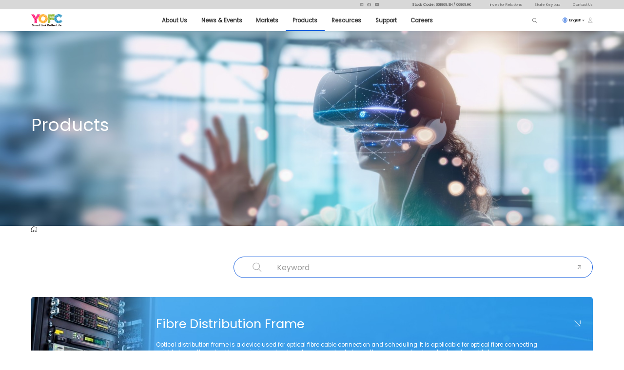

--- FILE ---
content_type: text/html; charset=utf-8
request_url: https://en.yofc.com/list/258.html?tmid=448
body_size: 13897
content:
<!DOCTYPE html>
<html>
<head>
    <!-- Google Tag Manager -->
<!--<script>(function(w,d,s,l,i){w[l]=w[l]||[];w[l].push({'gtm.start':
new Date().getTime(),event:'gtm.js'});var f=d.getElementsByTagName(s)[0],
j=d.createElement(s),dl=l!='dataLayer'?'&l='+l:'';j.async=true;j.src=
'https://www.googletagmanager.com/gtm.js?id='+i+dl;f.parentNode.insertBefore(j,f);
})(window,document,'script','dataLayer','GTM-KKRWRDN');</script>-->
<!-- End Google Tag Manager -->
	<meta charset="utf-8">
	<meta name="renderer" content="webkit">
	<meta http-equiv="X-UA-Compatible" content="IE=edge">
	<meta name="viewport" content="width=device-width,initial-scale=1.0,minimum-scale=1.0,maximum-scale=1.0,user-scalable=no">
	<meta name="format-detection" content="telephone=no">
	<meta name="apple-mobile-web-app-capable" content="yes">
	<meta name="apple-mobile-web-app-status-bar-style" content="black">
	<title>ODN-YOFC | Smart Link  Better Life</title>
    <meta name="keywords" content="YOFC | Smart Link  Better Life">
    <meta name="description" content="YOFC | Smart Link  Better Life">
    <link rel="icon" type="image/png" href="/theme/2024_images/favicon.ico" sizes="32x32">
	<link rel="stylesheet" href="/theme/2024_css/animate.min.css">
    <link rel="stylesheet" href="/theme/2024_css/jquery.mmenu.all.css">
	<link rel="stylesheet" href="/theme/2024_css/swiper.min.css">
    <link rel="stylesheet" href="/theme/2024_css/common.css">
	<link rel="stylesheet" href="/theme/2024_css/inpage.css">
	<script src="/theme/2024_js/jquery.min.js"></script>
	<script src="/theme/2024_js/common.js"></script>
	<script src="/theme/2024_js/swiper.min.js"></script>
	<script src="/theme/2024_js/swiper.animate.min.js"></script>
    <script src="/theme/2024_js/jquery.mmenu.min.all.js"></script>
	<script src="/theme/2024_layer/layer.js"></script>
	<script src="/theme/2024_js/wow.min.js"></script>
	<script src="/theme/2024_js/lenis.min.js"></script>
	<style>
		.inpage-banner .info{color: #fff;}
	</style>
<script>
(function record() {
  var xmlHttp = new XMLHttpRequest();
  xmlHttp.onreadystatechange = function() {
    if (xmlHttp.readyState == 4 && xmlHttp.status == 200) {
      var data = xmlHttp.responseText;
    }
  }
  xmlHttp.open("POST", "/index/ajax_record.html", true);
  xmlHttp.setRequestHeader("Content-type", "application/x-www-form-urlencoded");
  var params = "tid=258&aid=0&keyword=&url=https://en.yofc.com/list/258.html?tmid=448&referer=" + document.referrer
  xmlHttp.send(params);
})();
</script></head>
<!--./theme/list_product.html-->
<body>
    <!-- Google Tag Manager (noscript) -->
<noscript><iframe src="https://www.googletagmanager.com/ns.html?id=GTM-KKRWRDN" height="0" width="0" style="display:none;visibility:hidden"></iframe></noscript>
<!-- End Google Tag Manager (noscript) -->
	<div id="page">
		<script src="/public/js/Lodash/lodash.js"></script>
<!-- header -->
<header class="fz18">
	<div class="top">
		<div class="w1400">
		    <div class="social-share">
				<a class="item" href="https://linkedin.com/company/yangtze-optical-fibre-and-cable" target="_blank">
					<img class="icon linkedin" src="/theme/2024_images/icon_linkedin_colorful.svg" alt="">
				</a>
				<a class="item" href="https://www.facebook.com/Yangtze-Optical-Fibre-and-Cable-Joint-Stock-Limited-Company-1393078170749887/" target="_blank">
					<img class="icon facebook" src="/theme/2024_images/icon_facebook_colorful.svg" alt="">
				</a>
				<a class="item" href="https://www.youtube.com/@YOFC-FiberAndCable" target="_blank">
					<img class="icon youtube" src="/theme/2024_images/icon_youtube_colorful.svg" alt="">
				</a>
			</div>
			<div class="stock">Stock Code: 601869.SH / 06869.HK</div>
			<div class="entrance-links">
				<!--<a class="item" href="/list/27.html">Careers</a>-->
				<a class="item" href="/list/29.html">Investor Relations</a>
				<a class="item" href="/list/36.html">State Key Lab</a>
				<a class="item" href="/list/259.html">Contact Us</a>
			</div>
		</div>
	</div>
	<div class="bottom">
		<div class="w1400">
			<a class="menu-btn" href="#menu"><span></span><span></span><span></span></a>
			<div class="con-l">
				<a class="logo" href="/">
					<img src="/theme/2024_images/logo.png" alt="">
				</a>
			</div>
			<div class="con-m">
				<div class="nav-box" data-lenis-prevent>
					<ul class="nav-1st">
					    <!--<li class="">-->
    					<!--	<a href="/">Home</a>-->
    					<!--</li>-->
    											<li class="">
							<a href="/list/43.html">About Us</a>
														<div class="nav-2nd-full-screen fz18">
								<div class="pic">
									<em style="background-image: url(/theme/2024_images/header_nav_pic_about.jpg);"></em>
								</div>
								<div class="w1400">
                                	<div class="nav-2nd-box">
                                		<ul class="nav-2nd-column">
                                		                                    			<li>
                                				<a  href="/list/164.html">Company Profile</a>
                                				                                			</li>
                                			                                			<li>
                                				<a  href="/list/245.html">Ownership Structure</a>
                                				                                			</li>
                                			                                			<li>
                                				<a  href="/list/217.html">Our Brands</a>
                                				                                			</li>
                                			                                			<li>
                                				<a  href="/list/513.html">Our Business</a>
                                				                                			</li>
                                			                                			<li>
                                				<a  href="/list/218.html">Our Culture</a>
                                				                                			</li>
                                			                                		</ul>
                                		<ul class="nav-2nd-column">
                                		                                    			<li>
                                				<a  href="/list/166.html">Quality Management</a>
                                				                                			</li>
                                			                                			<li>
                                				<a  href="/list/219.html">Organisational Structure </a>
                                				                                			</li>
                                			                                			<li>
                                				<a  href="/list/220.html">Innovation<i class="arrow"></i></a>
                                				                                				<ul class="nav-3rd">
                                					                                					<li><a href="/list/221.html">R&D Center</a></li>
                                					                                					<li><a href="/list/222.html">Intellectual Property</a></li>
                                					                                				</ul>
                                				                                			</li>
                                			                                			<li>
                                				<a  href="/list/514.html">Our History</a>
                                				                                			</li>
                                			                                			<li>
                                				<a  href="/list/225.html">Sustainability<i class="arrow"></i></a>
                                				                                				<ul class="nav-3rd">
                                					                                					<li><a href="/list/226.html">Social Responsibility</a></li>
                                					                                					<li><a href="/list/227.html">Environmental Responsibility</a></li>
                                					                                					<li><a href="/list/228.html">ESG Report</a></li>
                                					                                					<li><a href="https://yofc-oss.oss-cn-beijing.aliyuncs.com/en/upload/20250611/YOFC%20Code%20of%20Business%20Conduct%20for%20Third%20Parties.pdf">Code of Business Conduct for Third Parties</a></li>
                                					                                				</ul>
                                				                                			</li>
                                			                                		</ul>
                                	</div>
                                </div>
							</div>
													</li>
												<li class="">
							<a href="/list/465.html">News & Events</a>
														<div class="nav-2nd-full-screen fz18">
								<div class="pic">
									<em style="background-image: url(/theme/2024_images/header_nav_pic_news.jpg);"></em>
								</div>
								<div class="w1400">
                                	<div class="nav-2nd-box">
                                		<ul class="nav-2nd-column">
                                		                                    			<li>
                                				<a  href="/list/465.html">News & Events Home</a>
                                				                                			</li>
                                			                                			<li>
                                				<a  href="/list/464.html">Events Calendar</a>
                                				                                			</li>
                                			                                			<li>
                                				<a  href="/list/45.html">YOFC News</a>
                                				                                			</li>
                                			                                			<li>
                                				<a  href="/list/212.html">Exhibition Report</a>
                                				                                			</li>
                                			                                		</ul>
                                		<ul class="nav-2nd-column">
                                		                                    			<li>
                                				<a  href="/list/459.html">Webinar</a>
                                				                                			</li>
                                			                                			<li>
                                				<a  href="/list/463.html">Video Library</a>
                                				                                			</li>
                                			                                			<li>
                                				<a  href="/list/184.html">Special Topic</a>
                                				                                			</li>
                                			                                		</ul>
                                	</div>
                                </div>
							</div>
													</li>
												<li class="">
							<a href="/list/517.html">Markets</a>
														<div class="nav-2nd-full-screen fz18">
								<div class="pic">
									<em style="background-image: url(/theme/2024_images/header_nav_pic_markets.jpg);"></em>
								</div>
								<div class="w1400">
                                	<div class="nav-2nd-box">
                                		<ul class="nav-2nd-column">
                                		                                    			<li>
                                				<a  href="/list/527.html">Telecom<i class="arrow"></i></a>
                                				                                				<ul class="nav-3rd">
                                					                                					<li><a href="/list/527.html">Telecom</a></li>
                                					                                					<li><a href="/list/528.html">FTTx</a></li>
                                					                                				</ul>
                                				                                			</li>
                                			                                			<li>
                                				<a  href="/list/529.html">Data communication<i class="arrow"></i></a>
                                				                                				<ul class="nav-3rd">
                                					                                					<li><a href="/list/529.html">Data Center</a></li>
                                					                                				</ul>
                                				                                			</li>
                                			                                			<li>
                                				<a  href="/list/530.html">Transportation<i class="arrow"></i></a>
                                				                                				<ul class="nav-3rd">
                                					                                					<li><a href="/list/530.html">Railway Solution</a></li>
                                					                                				</ul>
                                				                                			</li>
                                			                                			<li>
                                				<a  href="/list/531.html">Industrial Laser<i class="arrow"></i></a>
                                				                                				<ul class="nav-3rd">
                                					                                					<li><a href="/list/531.html">Industrial Laser</a></li>
                                					                                				</ul>
                                				                                			</li>
                                			                                		</ul>
                                		<ul class="nav-2nd-column">
                                		                                    			<li>
                                				<a  href="/list/532.html">Power Grid<i class="arrow"></i></a>
                                				                                				<ul class="nav-3rd">
                                					                                					<li><a href="/list/532.html">Power Cable Solution</a></li>
                                					                                					<li><a href="/list/533.html">Intelligent Industrial Control</a></li>
                                					                                				</ul>
                                				                                			</li>
                                			                                			<li>
                                				<a  href="/list/523.html">Submarine Communication<i class="arrow"></i></a>
                                				                                				<ul class="nav-3rd">
                                					                                					<li><a href="/list/534.html">Submarine Optical Cable</a></li>
                                					                                					<li><a href="/list/535.html">Submarine Cable</a></li>
                                					                                					<li><a href="/list/536.html">Marine Engineering</a></li>
                                					                                				</ul>
                                				                                			</li>
                                			                                			<li>
                                				<a  href="/list/537.html">Consumer<i class="arrow"></i></a>
                                				                                				<ul class="nav-3rd">
                                					                                					<li><a href="/list/537.html">Home Entertainment</a></li>
                                					                                				</ul>
                                				                                			</li>
                                			                                			<li>
                                				<a  href="/list/538.html">Materials<i class="arrow"></i></a>
                                				                                				<ul class="nav-3rd">
                                					                                					<li><a href="/list/538.html">Materials</a></li>
                                					                                				</ul>
                                				                                			</li>
                                			                                		</ul>
                                	</div>
                                </div>
							</div>
													</li>
												<li class="on">
							<a href="/list/17.html">Products</a>
														<div class="nav-2nd-full-screen fz18">
								<div class="pic">
									<em style="background-image: url(/theme/2024_images/header_nav_pic_products.jpg);"></em>
								</div>
								<div class="w1400">
                                	<div class="nav-2nd-box">
                                		<ul class="nav-2nd-column">
                                		                                    			<li>
                                				<a  href="/list/483.html">Cutting-Edge Product<i class="arrow"></i></a>
                                				                                				<ul class="nav-3rd">
                                					                                					<li><a href="/list/484.html">Cutting-Edge Product</a></li>
                                					                                				</ul>
                                				                                			</li>
                                			                                			<li>
                                				<a  href="/list/456.html">Raw Material<i class="arrow"></i></a>
                                				                                				<ul class="nav-3rd">
                                					                                					<li><a href="/list/456.html">Optical Fibre Preform</a></li>
                                					                                					<li><a href="/list/479.html">Coating</a></li>
                                					                                					<li><a href="/list/515.html">Silicon Tetrachloride</a></li>
                                					                                				</ul>
                                				                                			</li>
                                			                                			<li>
                                				<a  href="/list/18.html">Communication Optical Fibre<i class="arrow"></i></a>
                                				                                				<ul class="nav-3rd">
                                					                                					<li><a href="/list/56.html">Single-mode Fibre</a></li>
                                					                                					<li><a href="/list/57.html">Multimode Fibre</a></li>
                                					                                				</ul>
                                				                                			</li>
                                			                                			<li>
                                				<a  href="/list/19.html">Cable Product<i class="arrow"></i></a>
                                				                                				<ul class="nav-3rd">
                                					                                					<li><a href="/list/201.html">Air-blown Micro Cables for C-NET</a></li>
                                					                                					<li><a href="/list/202.html">Optical Cable for Route Shortage</a></li>
                                					                                					<li><a href="/list/203.html">Biologically Protective Optical Cables</a></li>
                                					                                					<li><a href="/list/204.html">Optical Cables for Distributed Base Stations</a></li>
                                					                                					<li><a href="/list/205.html">Optical Cables for Networks in Rural Areas</a></li>
                                					                                					<li><a href="/list/206.html">Optical Cables for Railway Transportation</a></li>
                                					                                					<li><a href="/list/207.html">All-dry Outdoor Optical Cables</a></li>
                                					                                					<li><a href="/list/208.html">Optical Cables for Vertical Wiring in Buildings</a></li>
                                					                                					<li><a href="/list/229.html">OPGW</a></li>
                                					                                				</ul>
                                				                                			</li>
                                			                                			<li>
                                				<a  href="/list/20.html">Specialty Fibre<i class="arrow"></i></a>
                                				                                				<ul class="nav-3rd">
                                					                                					<li><a href="/list/269.html">Specialty Fibres</a></li>
                                					                                					<li><a href="/list/270.html">Specialty Optical Fibre Components and Modules</a></li>
                                					                                					<li><a href="/list/430.html">Specialty Optical Assemblies and Modules</a></li>
                                					                                					<li><a href="/list/505.html">Optical Fibre Sensing System</a></li>
                                					                                				</ul>
                                				                                			</li>
                                			                                		</ul>
                                		<ul class="nav-2nd-column">
                                		                                    			<li>
                                				<a  href="/list/290.html">Submarine Cable<i class="arrow"></i></a>
                                				                                				<ul class="nav-3rd">
                                					                                					<li><a href="/list/291.html">Submarine Fibre-optic Cable Series</a></li>
                                					                                				</ul>
                                				                                			</li>
                                			                                			<li>
                                				<a  href="/list/21.html">Structured Cabling<i class="arrow"></i></a>
                                				                                				<ul class="nav-3rd">
                                					                                					<li><a href="/list/493.html">Data Center Solutions</a></li>
                                					                                					<li><a href="/list/492.html">Copper Structured Cabling Solutions</a></li>
                                					                                					<li><a href="/list/491.html">Fibre Optic Structured Cabling Solutions</a></li>
                                					                                				</ul>
                                				                                			</li>
                                			                                			<li>
                                				<a  href="/list/125.html">Optical Transceiver</a>
                                				                                			</li>
                                			                                			<li>
                                				<a  href="/list/54.html">Coaxial Cable<i class="arrow"></i></a>
                                				                                				<ul class="nav-3rd">
                                					                                					<li><a href="/list/139.html">RF Coaxial Cable</a></li>
                                					                                					<li><a href="/list/152.html">Leaky Coaxial Cable</a></li>
                                					                                					<li><a href="/list/155.html">Accessories for RF Coaxial Cable</a></li>
                                					                                					<li><a href="/list/171.html">Accessories for Leaky Coaxial Cable</a></li>
                                					                                				</ul>
                                				                                			</li>
                                			                                		</ul>
                                	</div>
                                </div>
							</div>
													</li>
												<li class="">
							<a href="/index/dcenter">Resources</a>
														<div class="nav-2nd-full-screen fz18">
								<div class="pic">
									<em style="background-image: url(/theme/2024_images/header_nav_pic_resources.jpg);"></em>
								</div>
								<div class="w1400">
                                	<div class="nav-2nd-box">
                                		<ul class="nav-2nd-column">
                                		                                    			<li>
                                				<a  href="https://en.yofc.com/index/dcenter">Knowledge Center</a>
                                				                                			</li>
                                			                                			<li>
                                				<a  href="/list/420.html">Success Cases</a>
                                				                                			</li>
                                			                                		</ul>
                                		<ul class="nav-2nd-column">
                                		                                    			<li>
                                				<a  href="/list/422.html">Leading Technologies</a>
                                				                                			</li>
                                			                                		</ul>
                                	</div>
                                </div>
							</div>
													</li>
												<li class="">
							<a href="/list/25.html">Support</a>
														<div class="nav-2nd-full-screen fz18">
								<div class="pic">
									<em style="background-image: url(/theme/2024_images/header_nav_pic_support.jpg);"></em>
								</div>
								<div class="w1400">
                                	<div class="nav-2nd-box">
                                		<ul class="nav-2nd-column">
                                		                                    			<li>
                                				<a  href="/list/25.html">Customer Service</a>
                                				                                			</li>
                                			                                		</ul>
                                		<ul class="nav-2nd-column">
                                		                                    			<li>
                                				<a  href="/list/52.html">Sales Network</a>
                                				                                			</li>
                                			                                		</ul>
                                	</div>
                                </div>
							</div>
													</li>
												<li class="">
							<a href="/list/546.html">Careers</a>
													</li>
											</ul>
				</div>
			</div>
			<div class="con-r">
				<div class="search-btn"></div>
				<div class="language-select">
					<div class="name"><img class="icon" src="/theme/2024_images/icon_language_blue.svg" alt=""><i>English</i></div>
					<ul class="list">
						<li><a href="https://www.yofc.com/" target="_blank">简体中文</a></li>
						<li><a href="https://www.yofc.com?tran=t" target="_blank">繁体中文</a></li>
						<!--<li><a href="https://en.yofc.com/" target="_blank">English</a></li>-->
						<li><a href="http://sp.yofc.com/" target="_blank">Español</a></li>
						<li><a href="http://fr.yofc.com/" target="_blank">Français</a></li>
						<li><a href="http://pt.yofc.com/" target="_blank">Portuguese</a></li>
					</ul>
				</div>
								<a class="login-btn" href="/index/nlogin/s/L2xpc3QvMjU4Lmh0bWw%2FdG1pZD00NDg%3D.html">
				    <img class="icon" src="/theme/2024_images/icon_user_gray.svg" alt="">
				</a>
							</div>
		</div>
	</div>
</header>
<script>
function logout(){
	layer.load(1, {
	  shade: [0.1,'#fff'] //0.1透明度的白色背景
	});
	$.ajax({
	"type": "post",
	"url": "/ucenter/logout.html",			
	"success": function (e) {
		if(e ==1){
			location.reload();
		}else{
			layer.msg('Failed to log out, please try again later!');
		}				
	}
	})
}
	//PC导航
	$('.nav-1st > li').on('mouseenter',function(){
		if($(this).children('.nav-2nd').children('li').length != 0){
			$(this).children('.nav-2nd').stop().slideDown(100);
		}
		if($(this).children('.nav-2nd-full-screen').length != 0){
			$(this).children('.nav-2nd-full-screen').stop().slideDown(300);
		}
	})
	$('.nav-1st > li').on('mouseleave',function(){
		$(this).children('.nav-2nd').stop().slideUp(100);
		$(this).children('.nav-2nd-full-screen').stop().slideUp(300);
	})

	//导航二,三级导航展开判断
	$('.nav-2nd-box .nav-2nd-column > li').hover(
		function(){
			let this_nav_3rd = $(this).find('.nav-3rd');
			let this_nav_2nd = $(this).parent('.nav-2nd-column');
			if(this_nav_3rd.length > 0){
				this_nav_2nd.addClass('open');
			}
		},
		function(){
			let this_nav_2nd = $(this).parents('.nav-2nd-column');
			this_nav_2nd.removeClass('open');
		}
	)

	//滚动一定距离后，头部区域改变样式
	$(window).on('scroll',function(){
		var scroll = $(this).scrollTop();
		if(scroll > 0){
			$('header').addClass('fixed');
		}else if(scroll == 0){
			$('header').removeClass('fixed');
		}
	});
</script>

<!-- 手机侧边菜单 -->
<nav id="menu" style="display: none;">
	<ul>
		<li>
			<a href="javarscript:;"><img class="icon" src="/theme/2024_images/icon_language.svg" alt="">Language</a>
			<ul>
				<li><a href="https://www.yofc.com/" target="_blank">简体中文</a></li>
				<li><a href="https://www.yofc.com?tran=t" target="_blank">繁体中文</a></li>
				<!--<li><a href="https://en.yofc.com/" target="_blank">English</a></li>-->
				<li><a href="http://sp.yofc.com/" target="_blank">Español</a></li>
				<li><a href="http://fr.yofc.com/" target="_blank">Français</a></li>
				<li><a href="http://pt.yofc.com/" target="_blank">Portuguese</a></li>
			</ul>
		</li>
		<li>
			<a href="/">Home</a>
		</li>
        		<li>
			<a  href="/list/43.html">About Us</a>
						<ul>
								<li>
					<a  href="/list/164.html">Company Profile</a>
					<!-- Financial Reports [32] 不显示三级栏目 -->
									</li>
								<li>
					<a  href="/list/245.html">Ownership Structure</a>
					<!-- Financial Reports [32] 不显示三级栏目 -->
									</li>
								<li>
					<a  href="/list/217.html">Our Brands</a>
					<!-- Financial Reports [32] 不显示三级栏目 -->
									</li>
								<li>
					<a  href="/list/513.html">Our Business</a>
					<!-- Financial Reports [32] 不显示三级栏目 -->
									</li>
								<li>
					<a  href="/list/218.html">Our Culture</a>
					<!-- Financial Reports [32] 不显示三级栏目 -->
									</li>
								<li>
					<a  href="/list/166.html">Quality Management</a>
					<!-- Financial Reports [32] 不显示三级栏目 -->
									</li>
								<li>
					<a  href="/list/219.html">Organisational Structure </a>
					<!-- Financial Reports [32] 不显示三级栏目 -->
									</li>
								<li>
					<a  href="/list/220.html">Innovation</a>
					<!-- Financial Reports [32] 不显示三级栏目 -->
										<ul>
												<li>
							<a  href="/list/221.html">R&D Center</a>
							<!-- Social Responsibility [226] 显示四级栏目 -->
													</li>
												<li>
							<a  href="/list/222.html">Intellectual Property</a>
							<!-- Social Responsibility [226] 显示四级栏目 -->
													</li>
											</ul>
									</li>
								<li>
					<a  href="/list/514.html">Our History</a>
					<!-- Financial Reports [32] 不显示三级栏目 -->
									</li>
								<li>
					<a  href="/list/225.html">Sustainability</a>
					<!-- Financial Reports [32] 不显示三级栏目 -->
										<ul>
												<li>
							<a  href="/list/226.html">Social Responsibility</a>
							<!-- Social Responsibility [226] 显示四级栏目 -->
														<ul>
																<li><a  href="/list/466.html">Social Contributions</a></li>
																<li><a  href="/list/467.html">Employee Care</a></li>
																<li><a  href="/list/468.html">Sustainable Procurement</a></li>
																<li><a  href="/list/542.html">Anti-corruption and Anti-bribery</a></li>
															</ul>
													</li>
												<li>
							<a  href="/list/227.html">Environmental Responsibility</a>
							<!-- Social Responsibility [226] 显示四级栏目 -->
													</li>
												<li>
							<a  href="/list/228.html">ESG Report</a>
							<!-- Social Responsibility [226] 显示四级栏目 -->
													</li>
												<li>
							<a  href="https://yofc-oss.oss-cn-beijing.aliyuncs.com/en/upload/20250611/YOFC%20Code%20of%20Business%20Conduct%20for%20Third%20Parties.pdf">Code of Business Conduct for Third Parties</a>
							<!-- Social Responsibility [226] 显示四级栏目 -->
													</li>
											</ul>
									</li>
							</ul>
					</li>
				<li>
			<a  href="/list/465.html">News & Events</a>
						<ul>
								<li>
					<a  href="/list/465.html">News & Events Home</a>
					<!-- Financial Reports [32] 不显示三级栏目 -->
									</li>
								<li>
					<a  href="/list/464.html">Events Calendar</a>
					<!-- Financial Reports [32] 不显示三级栏目 -->
									</li>
								<li>
					<a  href="/list/45.html">YOFC News</a>
					<!-- Financial Reports [32] 不显示三级栏目 -->
									</li>
								<li>
					<a  href="/list/212.html">Exhibition Report</a>
					<!-- Financial Reports [32] 不显示三级栏目 -->
									</li>
								<li>
					<a  href="/list/459.html">Webinar</a>
					<!-- Financial Reports [32] 不显示三级栏目 -->
									</li>
								<li>
					<a  href="/list/463.html">Video Library</a>
					<!-- Financial Reports [32] 不显示三级栏目 -->
									</li>
								<li>
					<a  href="/list/184.html">Special Topic</a>
					<!-- Financial Reports [32] 不显示三级栏目 -->
									</li>
							</ul>
					</li>
				<li>
			<a  href="/list/517.html">Markets</a>
						<ul>
								<li>
					<a  href="/list/527.html">Telecom</a>
					<!-- Financial Reports [32] 不显示三级栏目 -->
										<ul>
												<li>
							<a  href="/list/527.html">Telecom</a>
							<!-- Social Responsibility [226] 显示四级栏目 -->
													</li>
												<li>
							<a  href="/list/528.html">FTTx</a>
							<!-- Social Responsibility [226] 显示四级栏目 -->
													</li>
											</ul>
									</li>
								<li>
					<a  href="/list/529.html">Data communication</a>
					<!-- Financial Reports [32] 不显示三级栏目 -->
										<ul>
												<li>
							<a  href="/list/529.html">Data Center</a>
							<!-- Social Responsibility [226] 显示四级栏目 -->
													</li>
											</ul>
									</li>
								<li>
					<a  href="/list/530.html">Transportation</a>
					<!-- Financial Reports [32] 不显示三级栏目 -->
										<ul>
												<li>
							<a  href="/list/530.html">Railway Solution</a>
							<!-- Social Responsibility [226] 显示四级栏目 -->
													</li>
											</ul>
									</li>
								<li>
					<a  href="/list/531.html">Industrial Laser</a>
					<!-- Financial Reports [32] 不显示三级栏目 -->
										<ul>
												<li>
							<a  href="/list/531.html">Industrial Laser</a>
							<!-- Social Responsibility [226] 显示四级栏目 -->
													</li>
											</ul>
									</li>
								<li>
					<a  href="/list/532.html">Power Grid</a>
					<!-- Financial Reports [32] 不显示三级栏目 -->
										<ul>
												<li>
							<a  href="/list/532.html">Power Cable Solution</a>
							<!-- Social Responsibility [226] 显示四级栏目 -->
													</li>
												<li>
							<a  href="/list/533.html">Intelligent Industrial Control</a>
							<!-- Social Responsibility [226] 显示四级栏目 -->
													</li>
											</ul>
									</li>
								<li>
					<a  href="/list/523.html">Submarine Communication</a>
					<!-- Financial Reports [32] 不显示三级栏目 -->
										<ul>
												<li>
							<a  href="/list/534.html">Submarine Optical Cable</a>
							<!-- Social Responsibility [226] 显示四级栏目 -->
													</li>
												<li>
							<a  href="/list/535.html">Submarine Cable</a>
							<!-- Social Responsibility [226] 显示四级栏目 -->
													</li>
												<li>
							<a  href="/list/536.html">Marine Engineering</a>
							<!-- Social Responsibility [226] 显示四级栏目 -->
													</li>
											</ul>
									</li>
								<li>
					<a  href="/list/537.html">Consumer</a>
					<!-- Financial Reports [32] 不显示三级栏目 -->
										<ul>
												<li>
							<a  href="/list/537.html">Home Entertainment</a>
							<!-- Social Responsibility [226] 显示四级栏目 -->
													</li>
											</ul>
									</li>
								<li>
					<a  href="/list/538.html">Materials</a>
					<!-- Financial Reports [32] 不显示三级栏目 -->
										<ul>
												<li>
							<a  href="/list/538.html">Materials</a>
							<!-- Social Responsibility [226] 显示四级栏目 -->
													</li>
											</ul>
									</li>
							</ul>
					</li>
				<li>
			<a  href="/list/17.html">Products</a>
						<ul>
								<li>
					<a  href="/list/483.html">Cutting-Edge Product</a>
					<!-- Financial Reports [32] 不显示三级栏目 -->
										<ul>
												<li>
							<a  href="/list/484.html">Cutting-Edge Product</a>
							<!-- Social Responsibility [226] 显示四级栏目 -->
													</li>
											</ul>
									</li>
								<li>
					<a  href="/list/456.html">Raw Material</a>
					<!-- Financial Reports [32] 不显示三级栏目 -->
										<ul>
												<li>
							<a  href="/list/456.html">Optical Fibre Preform</a>
							<!-- Social Responsibility [226] 显示四级栏目 -->
													</li>
												<li>
							<a  href="/list/479.html">Coating</a>
							<!-- Social Responsibility [226] 显示四级栏目 -->
													</li>
												<li>
							<a  href="/list/515.html">Silicon Tetrachloride</a>
							<!-- Social Responsibility [226] 显示四级栏目 -->
													</li>
											</ul>
									</li>
								<li>
					<a  href="/list/18.html">Communication Optical Fibre</a>
					<!-- Financial Reports [32] 不显示三级栏目 -->
										<ul>
												<li>
							<a  href="/list/56.html">Single-mode Fibre</a>
							<!-- Social Responsibility [226] 显示四级栏目 -->
													</li>
												<li>
							<a  href="/list/57.html">Multimode Fibre</a>
							<!-- Social Responsibility [226] 显示四级栏目 -->
													</li>
											</ul>
									</li>
								<li>
					<a  href="/list/19.html">Cable Product</a>
					<!-- Financial Reports [32] 不显示三级栏目 -->
										<ul>
												<li>
							<a  href="/list/201.html">Air-blown Micro Cables for C-NET</a>
							<!-- Social Responsibility [226] 显示四级栏目 -->
													</li>
												<li>
							<a  href="/list/202.html">Optical Cable for Route Shortage</a>
							<!-- Social Responsibility [226] 显示四级栏目 -->
													</li>
												<li>
							<a  href="/list/203.html">Biologically Protective Optical Cables</a>
							<!-- Social Responsibility [226] 显示四级栏目 -->
													</li>
												<li>
							<a  href="/list/204.html">Optical Cables for Distributed Base Stations</a>
							<!-- Social Responsibility [226] 显示四级栏目 -->
													</li>
												<li>
							<a  href="/list/205.html">Optical Cables for Networks in Rural Areas</a>
							<!-- Social Responsibility [226] 显示四级栏目 -->
													</li>
												<li>
							<a  href="/list/206.html">Optical Cables for Railway Transportation</a>
							<!-- Social Responsibility [226] 显示四级栏目 -->
													</li>
												<li>
							<a  href="/list/207.html">All-dry Outdoor Optical Cables</a>
							<!-- Social Responsibility [226] 显示四级栏目 -->
													</li>
												<li>
							<a  href="/list/208.html">Optical Cables for Vertical Wiring in Buildings</a>
							<!-- Social Responsibility [226] 显示四级栏目 -->
													</li>
												<li>
							<a  href="/list/229.html">OPGW</a>
							<!-- Social Responsibility [226] 显示四级栏目 -->
													</li>
											</ul>
									</li>
								<li>
					<a  href="/list/20.html">Specialty Fibre</a>
					<!-- Financial Reports [32] 不显示三级栏目 -->
										<ul>
												<li>
							<a  href="/list/269.html">Specialty Fibres</a>
							<!-- Social Responsibility [226] 显示四级栏目 -->
													</li>
												<li>
							<a  href="/list/270.html">Specialty Optical Fibre Components and Modules</a>
							<!-- Social Responsibility [226] 显示四级栏目 -->
													</li>
												<li>
							<a  href="/list/430.html">Specialty Optical Assemblies and Modules</a>
							<!-- Social Responsibility [226] 显示四级栏目 -->
													</li>
												<li>
							<a  href="/list/505.html">Optical Fibre Sensing System</a>
							<!-- Social Responsibility [226] 显示四级栏目 -->
													</li>
											</ul>
									</li>
								<li>
					<a  href="/list/290.html">Submarine Cable</a>
					<!-- Financial Reports [32] 不显示三级栏目 -->
										<ul>
												<li>
							<a  href="/list/291.html">Submarine Fibre-optic Cable Series</a>
							<!-- Social Responsibility [226] 显示四级栏目 -->
													</li>
											</ul>
									</li>
								<li>
					<a  href="/list/21.html">Structured Cabling</a>
					<!-- Financial Reports [32] 不显示三级栏目 -->
										<ul>
												<li>
							<a  href="/list/493.html">Data Center Solutions</a>
							<!-- Social Responsibility [226] 显示四级栏目 -->
													</li>
												<li>
							<a  href="/list/492.html">Copper Structured Cabling Solutions</a>
							<!-- Social Responsibility [226] 显示四级栏目 -->
													</li>
												<li>
							<a  href="/list/491.html">Fibre Optic Structured Cabling Solutions</a>
							<!-- Social Responsibility [226] 显示四级栏目 -->
													</li>
											</ul>
									</li>
								<li>
					<a  href="/list/125.html">Optical Transceiver</a>
					<!-- Financial Reports [32] 不显示三级栏目 -->
									</li>
								<li>
					<a  href="/list/54.html">Coaxial Cable</a>
					<!-- Financial Reports [32] 不显示三级栏目 -->
										<ul>
												<li>
							<a  href="/list/139.html">RF Coaxial Cable</a>
							<!-- Social Responsibility [226] 显示四级栏目 -->
													</li>
												<li>
							<a  href="/list/152.html">Leaky Coaxial Cable</a>
							<!-- Social Responsibility [226] 显示四级栏目 -->
													</li>
												<li>
							<a  href="/list/155.html">Accessories for RF Coaxial Cable</a>
							<!-- Social Responsibility [226] 显示四级栏目 -->
													</li>
												<li>
							<a  href="/list/171.html">Accessories for Leaky Coaxial Cable</a>
							<!-- Social Responsibility [226] 显示四级栏目 -->
													</li>
											</ul>
									</li>
							</ul>
					</li>
				<li>
			<a  href="/index/dcenter">Resources</a>
						<ul>
								<li>
					<a  href="https://en.yofc.com/index/dcenter">Knowledge Center</a>
					<!-- Financial Reports [32] 不显示三级栏目 -->
									</li>
								<li>
					<a  href="/list/420.html">Success Cases</a>
					<!-- Financial Reports [32] 不显示三级栏目 -->
									</li>
								<li>
					<a  href="/list/422.html">Leading Technologies</a>
					<!-- Financial Reports [32] 不显示三级栏目 -->
									</li>
							</ul>
					</li>
				<li>
			<a  href="/list/25.html">Support</a>
						<ul>
								<li>
					<a  href="/list/25.html">Customer Service</a>
					<!-- Financial Reports [32] 不显示三级栏目 -->
									</li>
								<li>
					<a  href="/list/52.html">Sales Network</a>
					<!-- Financial Reports [32] 不显示三级栏目 -->
									</li>
							</ul>
					</li>
				<li>
			<a  href="/list/546.html">Careers</a>
						<ul>
								<li>
					<a  href="/list/546.html">Social Recruitment</a>
					<!-- Financial Reports [32] 不显示三级栏目 -->
									</li>
								<li>
					<a  href="/list/27.html">Why YOFC</a>
					<!-- Financial Reports [32] 不显示三级栏目 -->
									</li>
								<li>
					<a  href="/list/238.html">What We Offer</a>
					<!-- Financial Reports [32] 不显示三级栏目 -->
										<ul>
												<li>
							<a  href="/list/238.html">Training Mechanism</a>
							<!-- Social Responsibility [226] 显示四级栏目 -->
													</li>
												<li>
							<a  href="/list/239.html">Motivation Mechanism</a>
							<!-- Social Responsibility [226] 显示四级栏目 -->
													</li>
											</ul>
									</li>
								<li>
					<a  href="/list/216.html">Meet Our People</a>
					<!-- Financial Reports [32] 不显示三级栏目 -->
									</li>
							</ul>
					</li>
				<li>
			<a  href="/list/29.html">Investor Relations</a>
						<ul>
								<li>
					<a  href="/list/126.html">Corporate Governance</a>
					<!-- Financial Reports [32] 不显示三级栏目 -->
										<ul>
												<li>
							<a  href="/list/126.html">CG Introduction</a>
							<!-- Social Responsibility [226] 显示四级栏目 -->
													</li>
												<li>
							<a  href="/list/127.html">Shareholders’ General Meeting</a>
							<!-- Social Responsibility [226] 显示四级栏目 -->
													</li>
												<li>
							<a  href="/list/128.html">Board of Directors</a>
							<!-- Social Responsibility [226] 显示四级栏目 -->
													</li>
												<li>
							<a  href="/list/129.html">Board of Supervisors</a>
							<!-- Social Responsibility [226] 显示四级栏目 -->
													</li>
												<li>
							<a  href="/list/130.html">Rules & Regulations</a>
							<!-- Social Responsibility [226] 显示四级栏目 -->
													</li>
											</ul>
									</li>
								<li>
					<a  href="/list/131.html">Equity Information</a>
					<!-- Financial Reports [32] 不显示三级栏目 -->
										<ul>
												<li>
							<a  href="/list/131.html">H Share</a>
							<!-- Social Responsibility [226] 显示四级栏目 -->
													</li>
												<li>
							<a  href="/list/132.html">A Share</a>
							<!-- Social Responsibility [226] 显示四级栏目 -->
													</li>
											</ul>
									</li>
								<li>
					<a  href="/list/32.html">Financial Reports</a>
					<!-- Financial Reports [32] 不显示三级栏目 -->
									</li>
								<li>
					<a  href="/list/33.html">Announcements</a>
					<!-- Financial Reports [32] 不显示三级栏目 -->
									</li>
								<li>
					<a  href="/list/138.html">Investors' Activities</a>
					<!-- Financial Reports [32] 不显示三级栏目 -->
										<ul>
												<li>
							<a  href="/list/138.html">Subscribe</a>
							<!-- Social Responsibility [226] 显示四级栏目 -->
													</li>
											</ul>
									</li>
								<li>
					<a  href="/list/35.html">Contact Us</a>
					<!-- Financial Reports [32] 不显示三级栏目 -->
									</li>
							</ul>
					</li>
				<li>
			<a  href="/list/36.html">State Key Lab</a>
						<ul>
								<li>
					<a  href="/list/37.html">Lab Profile</a>
					<!-- Financial Reports [32] 不显示三级栏目 -->
									</li>
								<li>
					<a  href="/list/38.html">Research Orientation</a>
					<!-- Financial Reports [32] 不显示三级栏目 -->
									</li>
								<li>
					<a  href="/list/39.html">Research Platform</a>
					<!-- Financial Reports [32] 不显示三级栏目 -->
									</li>
								<li>
					<a  href="/list/40.html">Open Subjects</a>
					<!-- Financial Reports [32] 不显示三级栏目 -->
									</li>
								<li>
					<a  href="/list/41.html">Latest Trends</a>
					<!-- Financial Reports [32] 不显示三级栏目 -->
									</li>
								<li>
					<a  href="/list/42.html">Postdoctors Workstation</a>
					<!-- Financial Reports [32] 不显示三级栏目 -->
									</li>
							</ul>
					</li>
				<li>
			<a  href="/list/256.html">Site Map</a>
					</li>
				<li>
			<a  href="/list/257.html">Legal Notes</a>
					</li>
				<li>
			<a  href="/list/259.html">Contact Us</a>
					</li>
			</ul>
</nav>

<!-- 头部搜索栏 -->
<div class="header-search-box fz16">
	<div class="w1400">
		<div class="close-btn">×</div>
		<form class="search-wrap" action="/index/keysearch.html" onsubmit="return checktopsearchForm();">
			<input class="input-text fz18 ksearch" type="search"  id="topsearchinput" name="keyword" value="" autocomplete='off' placeholder="Enter keywords to search"><em class="line"></em>
			<ul class="list noinput">
				<div class="name">History Search</div>
							</ul>
			<ul class="list hasinput"></ul>
		</form>
		<div class="hot-words">
			<span class="name">HOT:</span>
						<a href="/index/keysearch.html?keyword=5G">5G</a>
						<a href="/index/keysearch.html?keyword=FarBand">FarBand</a>
					</div>
	</div>
</div>
<script>
	function checktopsearchForm(){
		var keyword = $("#topsearchinput").val();
		if(keyword ==''){
			$("#topsearchinput").focus();return false;
		}
	}

	//头部搜索栏，展开&收起
	$('.search-btn').on('click',function(){
		$('.header-search-box').addClass('open');
	})
	$('.header-search-box .close-btn').on('click',function(){
		$('.header-search-box').removeClass('open');
	})
	//搜索区，搜索结果列表显示&隐藏
	$('.search-wrap .input-text').on('focus',function(){
		var inputValue = $(this).val();
		if(inputValue.length == 0){
			//没有输入的情况下展示历史搜索记录
			var historyKeywrod = '';
			if(historyKeywrod){
				$(this).parent().children('.noinput').slideDown(100);
			}
		}
	})
	
	//$(".search-wrap .input-text").on('blur',function(){
	//	$(this).parent().children('.list').slideUp(100);
	//})
	
	$('.search-wrap').on('click',function(){
		event.stopPropagation();  //阻止点击事件冒泡
	})
	$(document).on('click',function(){
		$('.search-wrap .list').slideUp(100);
	})
	
	//有搜索内容时，边输入边搜索
	$('.ksearch').on('input propertychange', _.debounce(ajaxGetKeyword, 400));
	function ajaxGetKeyword(){
		var html = '';
        searchval = $.trim($("input[name='keyword']").val());
        var postUrl = "/index/ajaxgetkeyword.html";
        if(searchval !== ''){
			//有搜索内容时，开始ajax搜索
			$.ajax({
				"type": "post",
				"url": postUrl,
				"data": {'searchval':searchval},				
				"success": function (data) {
					console.log(data);
					if(data !=''){
						$('.hasinput').html(data);
						
						$('.noinput').slideUp(100);
						$('.hasinput').slideDown(100);
					}else{
						$('.hasinput').html('');
						$('.noinput').slideUp(100);
						$('.hasinput').slideUp(100);
					}
				}
			});
        }else{
		   $('.hasinput').slideUp(100);
           $('.noinput').slideDown(100);
		}
	}
	
	//$('.search-wrap .input-text').on('input propertychange',function(){
	//	var inputValue = $(this).val();
	//	if(inputValue.length > 0){
	//		$(this).parent().children('.list').slideDown(100);
	//	}else{
	//		$(this).parent().children('.list').slideUp(100);
	//	}
	//})

</script>
		
		<div class="inpage-banner">
			<div class="bg" style="background-image: url(/theme/2024_images/inpage_banner_product.jpg)"></div>
			<div class="w1400">
				<div class="info">
					<h1 class="tit fz56">Products</h1>
				</div>
			</div>
		</div>

		<div class="inpage-nav-wrap">
	<div class="top">
		<div class="w1400">
			<div class="bread fz16">
	<img class="icon icon-home" src="/theme/2024_images/icon_home.svg" alt="" style="cursor:pointer">
	</div>
<script>
    $('.icon-home').click(function(){
        location="/"
    })
</script>
		</div>
	</div>
	
		<div class="middle">
		<div class="w1400">
			<div class="top-sub-nav nav-1st-sub">
			    				<a class="item" href="/list/483.html">Cutting-Edge Product</a>
								<a class="item" href="/list/456.html">Raw Material</a>
								<a class="item" href="/list/18.html">Communication Optical Fibre</a>
								<a class="item" href="/list/19.html">Cable Product</a>
								<a class="item" href="/list/20.html">Specialty Fibre</a>
								<a class="item" href="/list/290.html">Submarine Cable</a>
								<a class="item" href="/list/21.html">Structured Cabling</a>
								<a class="item" href="/list/125.html">Optical Transceiver</a>
								<a class="item" href="/list/54.html">Coaxial Cable</a>
							</div>
			<!-- 只有Social Responsibility[226]有四级栏目 -->
						
		</div>
	</div>
	
	<div class="bottom">
		<div class="w1400">
			<!--<div class="top-nav-swiper-box">
				<div class="top-nav-swiper fz18">
					<div class="swiper-wrapper">
					    						<div class="swiper-slide">
							<a href="/list/483.html">Cutting-Edge Product</a>
						</div>
												<div class="swiper-slide">
							<a href="/list/456.html">Raw Material</a>
						</div>
												<div class="swiper-slide">
							<a href="/list/18.html">Communication Optical Fibre</a>
						</div>
												<div class="swiper-slide">
							<a href="/list/19.html">Cable Product</a>
						</div>
												<div class="swiper-slide">
							<a href="/list/20.html">Specialty Fibre</a>
						</div>
												<div class="swiper-slide">
							<a href="/list/290.html">Submarine Cable</a>
						</div>
												<div class="swiper-slide">
							<a href="/list/21.html">Structured Cabling</a>
						</div>
												<div class="swiper-slide">
							<a href="/list/125.html">Optical Transceiver</a>
						</div>
												<div class="swiper-slide">
							<a href="/list/54.html">Coaxial Cable</a>
						</div>
											</div>
				</div>
				<div class="btn prev-btn"></div>
				<div class="btn next-btn"></div>
			</div>-->
			<!--{#if $fatherInfo && $fatherInfo['pid']!=0}-->
			
			<!-- 这些栏目默认展开子栏目 -->
					</div>
	</div>
</div>
<script>
	//头部导航栏
	var topNavSwiper = new Swiper ('.top-nav-swiper', {
		slidesPerView: 6,
		speed: 800,
		spaceBetween: 0,
		threshold: 20,
		navigation: {
			nextEl: '.top-nav-swiper-box .next-btn',
			prevEl: '.top-nav-swiper-box .prev-btn',
		},
	})
	
	let topNavSwiperSlideLength = $('.top-nav-swiper .swiper-slide').length;

	if(topNavSwiperSlideLength > 6){
		//若swiper-slide个数大于6时，为避免最后一个无法点击，添加一个空swiper-slide到最后
		topNavSwiper.appendSlide('<div class="swiper-slide"></div>');
	}else{
		$('.top-nav-swiper').addClass('no-mask');
	}
	
	function topNavSlideTo(swiperName,index){
		swiperName.slideTo(index);
	}
	for(let i = 0; i < $('.top-nav-swiper .swiper-slide').length; i++){
		if($('.top-nav-swiper .swiper-slide').eq(i).hasClass('on')){
			topNavSlideTo(topNavSwiper,i);
		}
	}
	
	//面包屑导航，子栏目展开&收起
	$('.inpage-nav-wrap .bread a').on('mouseenter',function(){
		let i = $(this).index();
		$('.inpage-nav-wrap .middle .top-sub-nav').eq(i-1).addClass('show').siblings().removeClass('show');
	})
	$('.inpage-nav-wrap .bread a').on('mouseleave',function(e){
		let relatedTarget = $(e.relatedTarget);
		if(!relatedTarget.hasClass('item')){
			$('.inpage-nav-wrap .middle .top-sub-nav').removeClass('show');
		}
	})
	$('.inpage-nav-wrap .middle').on('mouseleave',function(){
		$('.inpage-nav-wrap .middle .top-sub-nav').removeClass('show');
	})
</script>
		
		<div class="inpage-container">
			<div class="w1400">
				<form class="product-top-search" action="/index/psearch.html">
					<input class="text-input" type="text" name="keyword" value="" placeholder="Keyword">
					<input class="sub-btn" type="submit" name="" value="">
				</form>

				<ul class="product-type-folding-list">
				    					<li class="open">
						<div class="title">
							<div class="bg" style="background-image: url(https://yofc-oss.oss-cn-beijing.aliyuncs.com/en/upload/20190215/1d3njgs1e1f321las13.jpg);"></div>
							<div class="pic"><em style="background-image: url(https://yofc-oss.oss-cn-beijing.aliyuncs.com/en/upload/20190215/1d3njgqcd1u3r17m9r.jpg);"></em></div>
							<div class="info">
								<div class="tit fz40">Fibre Distribution Frame</div>
								<div class="txt fz18">Optical distribution frame is a device used for optical fibre cable connection and scheduling. It is applicable for optical fibre connecting point between the optical transmission network and equipment or between the access network and subscriber cable by cross connection or direct connection to realize the fibre connection, allocation and scheduling conveniently.</div>
							</div>
							<div class="fold-btn"></div>
						</div>
						<div class="content">
							<dl class="product-type-list fz18">
							    								<dd>
									<a href="/view/2758.html">
										<div class="pic">
										    <em style="background-image: url(https://yofc-oss.oss-cn-beijing.aliyuncs.com/en/upload/20210201/1eteb16a515p83d0r.png);"></em>
										    										</div>
										<div class="tit">Optical Distribution Unit Frame (MG-Y)</div>
									</a>
								</dd>
																<dd>
									<a href="/view/2759.html">
										<div class="pic">
										    <em style="background-image: url(https://yofc-oss.oss-cn-beijing.aliyuncs.com/en/upload/20210121/1esi11qt214dc1udr.png);"></em>
										    										</div>
										<div class="tit">Optical Distribution Unit Frame (MG-D)</div>
									</a>
								</dd>
																<dd>
									<a href="/view/2757.html">
										<div class="pic">
										    <em style="background-image: url(https://yofc-oss.oss-cn-beijing.aliyuncs.com/en/upload/20210121/1eshv31uad0r38jr.jpg);"></em>
										    										</div>
										<div class="tit">Optical Fibre Distribution Frame (GPX28S-GC)</div>
									</a>
								</dd>
																<dd>
									<a href="/view/2756.html">
										<div class="pic">
										    <em style="background-image: url(https://yofc-oss.oss-cn-beijing.aliyuncs.com/en/upload/20210121/1eshuokq8bji1ombr.png);"></em>
										    										</div>
										<div class="tit">Optical Fibre Distribution Frame (GPX28D-GB)</div>
									</a>
								</dd>
																<dd>
									<a href="/view/2755.html">
										<div class="pic">
										    <em style="background-image: url(https://yofc-oss.oss-cn-beijing.aliyuncs.com/en/upload/20210121/1eshtpfnv13r1pjsr.png);"></em>
										    										</div>
										<div class="tit">Optical Fibre Distribution Frame (GPX28D-GA)</div>
									</a>
								</dd>
																<dd>
									<a href="/view/2754.html">
										<div class="pic">
										    <em style="background-image: url(https://yofc-oss.oss-cn-beijing.aliyuncs.com/en/upload/20210121/1eshrtira1ah1i3tr.png);"></em>
										    										</div>
										<div class="tit">GXF5-78-Y-4N Series Standard Fibre Distribution Terminal</div>
									</a>
								</dd>
																<dd>
									<a href="/view/2753.html">
										<div class="pic">
										    <em style="background-image: url(https://yofc-oss.oss-cn-beijing.aliyuncs.com/en/upload/20210121/1eshqllmb111rn37r.png);"></em>
										    										</div>
										<div class="tit">Patch cord free type Fibre Distribution Terminal</div>
									</a>
								</dd>
																<dd>
									<a href="/view/2752.html">
										<div class="pic">
										    <em style="background-image: url(https://yofc-oss.oss-cn-beijing.aliyuncs.com/en/upload/20210121/1eshoogi21uqh13ber.png);"></em>
										    										</div>
										<div class="tit">GPX28UGF-ZR Series Main Distribution Frame</div>
									</a>
								</dd>
															</dl>
						</div>
					</li>
										<li class="">
						<div class="title">
							<div class="bg" style="background-image: url(https://yofc-oss.oss-cn-beijing.aliyuncs.com/en/upload/20210201/1eteclr619a2gan13.jpg);"></div>
							<div class="pic"><em style="background-image: url(https://yofc-oss.oss-cn-beijing.aliyuncs.com/en/upload/20210201/1etecllb017be59ir.jpg);"></em></div>
							<div class="info">
								<div class="tit fz40">Cabinet</div>
								<div class="txt fz18">Cabinets are platforms providing physical protection and supporting for IT equipment in central office and weak electricity equipment rooms. Rigid in physical structure, offering sufficient cable management space, adequate power supplies, and good thermal management.</div>
							</div>
							<div class="fold-btn"></div>
						</div>
						<div class="content">
							<dl class="product-type-list fz18">
							    								<dd>
									<a href="/view/2762.html">
										<div class="pic">
										    <em style="background-image: url(https://yofc-oss.oss-cn-beijing.aliyuncs.com/en/upload/20210122/1eskdrib0sb31kqhr.png);"></em>
										    										</div>
										<div class="tit">Wall-mounted Network Cabinet</div>
									</a>
								</dd>
																<dd>
									<a href="/view/2761.html">
										<div class="pic">
										    <em style="background-image: url(https://yofc-oss.oss-cn-beijing.aliyuncs.com/en/upload/20210122/1eskd0lm61jiu1qobr.png);"></em>
										    										</div>
										<div class="tit">Server Cabinet</div>
									</a>
								</dd>
																<dd>
									<a href="/view/2760.html">
										<div class="pic">
										    <em style="background-image: url(https://yofc-oss.oss-cn-beijing.aliyuncs.com/en/upload/20210122/1eskbmohsc731q7dr.png);"></em>
										    										</div>
										<div class="tit">Network Cabinet</div>
									</a>
								</dd>
															</dl>
						</div>
					</li>
										<li class="">
						<div class="title">
							<div class="bg" style="background-image: url(https://yofc-oss.oss-cn-beijing.aliyuncs.com/en/upload/20190215/1d3njh55tvbb1e8j13.jpg);"></div>
							<div class="pic"><em style="background-image: url(https://yofc-oss.oss-cn-beijing.aliyuncs.com/en/upload/20190215/1d3njh328mh31o4br.jpg);"></em></div>
							<div class="info">
								<div class="tit fz40">Optical Fibre Cable Module</div>
								<div class="txt fz18">Optical fibre cable module includes optical splitters, pigtails, patch cords, connectors, adapters, etc., and is important components of ODN.</div>
							</div>
							<div class="fold-btn"></div>
						</div>
						<div class="content">
							<dl class="product-type-list fz18">
							    								<dd>
									<a href="/view/2773.html">
										<div class="pic">
										    <em style="background-image: url(https://yofc-oss.oss-cn-beijing.aliyuncs.com/en/upload/20210126/1esup3sco1vi51egbr.png);"></em>
										    										</div>
										<div class="tit">Pre-terminated Bow-type Drop Cable</div>
									</a>
								</dd>
																<dd>
									<a href="/view/2772.html">
										<div class="pic">
										    <em style="background-image: url(https://yofc-oss.oss-cn-beijing.aliyuncs.com/en/upload/20210126/1esuooge518f614r9r.png);"></em>
										    										</div>
										<div class="tit">Pre-connectorized Waterproof Connector</div>
									</a>
								</dd>
																<dd>
									<a href="/view/2771.html">
										<div class="pic">
										    <em style="background-image: url(https://yofc-oss.oss-cn-beijing.aliyuncs.com/en/upload/20210201/1ete112591694fm9r.jpg);"></em>
										    										</div>
										<div class="tit">Field Mechanical Connector (FMC)</div>
									</a>
								</dd>
																<dd>
									<a href="/view/2770.html">
										<div class="pic">
										    <em style="background-image: url(https://yofc-oss.oss-cn-beijing.aliyuncs.com/en/upload/20210126/1esuo09051aa910jlr.png);"></em>
										    										</div>
										<div class="tit">Pigtail</div>
									</a>
								</dd>
																<dd>
									<a href="/view/2769.html">
										<div class="pic">
										    <em style="background-image: url(https://yofc-oss.oss-cn-beijing.aliyuncs.com/en/upload/20210126/1esunecplmfknvcr.jpg);"></em>
										    										</div>
										<div class="tit">Optical Fibre Jumper</div>
									</a>
								</dd>
																<dd>
									<a href="/view/2768.html">
										<div class="pic">
										    <em style="background-image: url(https://yofc-oss.oss-cn-beijing.aliyuncs.com/en/upload/20210126/1esumlbbsl6e17h7r.png);"></em>
										    										</div>
										<div class="tit">Fused Biconical Taper Splitter</div>
									</a>
								</dd>
																<dd>
									<a href="/view/2766.html">
										<div class="pic">
										    <em style="background-image: url(https://yofc-oss.oss-cn-beijing.aliyuncs.com/en/upload/20181202/1ctn1oeeps9l1dhor.jpg);"></em>
										    										</div>
										<div class="tit">Planar Lightwave Circuit Splitter (PLC Splitter)</div>
									</a>
								</dd>
																<dd>
									<a href="/view/2765.html">
										<div class="pic">
										    <em style="background-image: url(https://yofc-oss.oss-cn-beijing.aliyuncs.com/en/upload/20210201/1eteb1v2t1q829dpr.png);"></em>
										    										</div>
										<div class="tit">Emergency Armored Cable</div>
									</a>
								</dd>
																<dd>
									<a href="/view/2764.html">
										<div class="pic">
										    <em style="background-image: url(https://yofc-oss.oss-cn-beijing.aliyuncs.com/en/upload/20181204/1cts1grts1kll1mqer.jpg);"></em>
										    										</div>
										<div class="tit">Optical Fibre Attenuator</div>
									</a>
								</dd>
																<dd>
									<a href="/view/2763.html">
										<div class="pic">
										    <em style="background-image: url(https://yofc-oss.oss-cn-beijing.aliyuncs.com/en/upload/20210122/1eskhip1h1qf3vt0r.jpg);"></em>
										    										</div>
										<div class="tit">Optical Fibre Adapter</div>
									</a>
								</dd>
															</dl>
						</div>
					</li>
										<li class="">
						<div class="title">
							<div class="bg" style="background-image: url(https://yofc-oss.oss-cn-beijing.aliyuncs.com/en/upload/20190215/1d3njht1l1pajb813.jpg);"></div>
							<div class="pic"><em style="background-image: url(https://yofc-oss.oss-cn-beijing.aliyuncs.com/en/upload/20190215/1d3njhqpncpd1l1hr.jpg);"></em></div>
							<div class="info">
								<div class="tit fz40">Splice Closure and Optical Fibre Cable Distribution Box</div>
								<div class="txt fz18">Fibre optic splice closure and optical fibre cable distribution Box are mainly applicable for the straight-through and branching of aerial cables, direct-buried cables and duct cables, as well as the protection for cables joints.</div>
							</div>
							<div class="fold-btn"></div>
						</div>
						<div class="content">
							<dl class="product-type-list fz18">
							    								<dd>
									<a href="/view/2778.html">
										<div class="pic">
										    <em style="background-image: url(https://yofc-oss.oss-cn-beijing.aliyuncs.com/en/upload/20210127/1et1e8atq14v6tffr.png);"></em>
										    										</div>
										<div class="tit">Optical Fibre Splitting and Distribution Box (Metal)</div>
									</a>
								</dd>
																<dd>
									<a href="/view/2777.html">
										<div class="pic">
										    <em style="background-image: url(https://yofc-oss.oss-cn-beijing.aliyuncs.com/en/upload/20210201/1ete19cu4s01f6rr.jpg);"></em>
										    										</div>
										<div class="tit">Optical Fibre Splitting and Distribution Box (Plastic)</div>
									</a>
								</dd>
																<dd>
									<a href="/view/2776.html">
										<div class="pic">
										    <em style="background-image: url(https://yofc-oss.oss-cn-beijing.aliyuncs.com/en/upload/20210127/1et1clqt21qp1c20r.PNG);"></em>
										    										</div>
										<div class="tit">Optical Fibre Splitting and Distribution Box (Pre-connected)</div>
									</a>
								</dd>
																<dd>
									<a href="/view/2775.html">
										<div class="pic">
										    <em style="background-image: url(https://yofc-oss.oss-cn-beijing.aliyuncs.com/en/upload/20181202/1ctmurd8s93b1r39r.jpg);"></em>
										    										</div>
										<div class="tit">Optical Fibre Closure (Dome-Type)</div>
									</a>
								</dd>
																<dd>
									<a href="/view/2774.html">
										<div class="pic">
										    <em style="background-image: url(https://yofc-oss.oss-cn-beijing.aliyuncs.com/en/upload/20210126/1esurogmdicv1up1r.png);"></em>
										    										</div>
										<div class="tit">Optical Fibre Closure (Horizontal)</div>
									</a>
								</dd>
															</dl>
						</div>
					</li>
										<li class="">
						<div class="title">
							<div class="bg" style="background-image: url(https://yofc-oss.oss-cn-beijing.aliyuncs.com/en/upload/20190215/1d3njih2t4621ptv13.jpg);"></div>
							<div class="pic"><em style="background-image: url(https://yofc-oss.oss-cn-beijing.aliyuncs.com/en/upload/20190215/1d3njieq7qku1uajr.jpg);"></em></div>
							<div class="info">
								<div class="tit fz40">Terminal Panel</div>
								<div class="txt fz18">Optical Fibre Cable Terminal Box is used for fibre termination and cross connection. It is suitable for connecting all kinds of cables, and protects optical fibre connectors.</div>
							</div>
							<div class="fold-btn"></div>
						</div>
						<div class="content">
							<dl class="product-type-list fz18">
							    								<dd>
									<a href="/view/2783.html">
										<div class="pic">
										    <em style="background-image: url(https://yofc-oss.oss-cn-beijing.aliyuncs.com/en/upload/20210128/1et3mkfdskia1mdkr.png);"></em>
										    										</div>
										<div class="tit">JFP Series Rack-mounted Terminal Box</div>
									</a>
								</dd>
																<dd>
									<a href="/view/2782.html">
										<div class="pic">
										    <em style="background-image: url(https://yofc-oss.oss-cn-beijing.aliyuncs.com/en/upload/20210128/1et3fs0bnabl1d2br.jpg);"></em>
										    										</div>
										<div class="tit">GZR Series 19&quot; Rack-mounted Terminal Box</div>
									</a>
								</dd>
																<dd>
									<a href="/view/2781.html">
										<div class="pic">
										    <em style="background-image: url(https://yofc-oss.oss-cn-beijing.aliyuncs.com/en/upload/20210128/1et3et4jd11ug1pj1r.jpg);"></em>
										    										</div>
										<div class="tit">GZFXPJ Series Wall-mounted Terminal Box</div>
									</a>
								</dd>
																<dd>
									<a href="/view/2779.html">
										<div class="pic">
										    <em style="background-image: url(https://yofc-oss.oss-cn-beijing.aliyuncs.com/en/upload/20210127/1et1fjjnt17uo1s2lr.jpg);"></em>
										    										</div>
										<div class="tit">Integrated Information Box (SPX)</div>
									</a>
								</dd>
																<dd>
									<a href="/view/2780.html">
										<div class="pic">
										    <em style="background-image: url(https://yofc-oss.oss-cn-beijing.aliyuncs.com/en/upload/20181202/1ctn1isbj16tf86mr.jpg);"></em>
										    										</div>
										<div class="tit">Optical Fibre Information Panel</div>
									</a>
								</dd>
															</dl>
						</div>
					</li>
										<li class="">
						<div class="title">
							<div class="bg" style="background-image: url(https://yofc-oss.oss-cn-beijing.aliyuncs.com/en/upload/20181225/1cvij7l4j1ab6o2313.jpg);"></div>
							<div class="pic"><em style="background-image: url(https://yofc-oss.oss-cn-beijing.aliyuncs.com/en/upload/20181225/1cvij7hjq17dhdtnr.jpg);"></em></div>
							<div class="info">
								<div class="tit fz40">Fitting Accessories</div>
								<div class="txt fz18">Main products of the YOFC Company are Helical Tension Set, Helical Suspension Set for OPGW or for ADSS cable and OPPC, Connect Fittings, Optical Fibre Joint Box, Vibration Dampers, Protecting Fittings and different kinds of Link Hardware Fittings, etc. We provide a range of supporting services for the construction, planning and development of the FTTx network.</div>
							</div>
							<div class="fold-btn"></div>
						</div>
						<div class="content">
							<dl class="product-type-list fz18">
							    								<dd>
									<a href="/view/2572.html">
										<div class="pic">
										    <em style="background-image: url(https://yofc-oss.oss-cn-beijing.aliyuncs.com/en/upload/20191105/1dot2lb49pe3efr.png);"></em>
										    <span class="tag fz16">HOT</span>										</div>
										<div class="tit">Immobility Clamp</div>
									</a>
								</dd>
																<dd>
									<a href="/view/2571.html">
										<div class="pic">
										    <em style="background-image: url(https://yofc-oss.oss-cn-beijing.aliyuncs.com/en/upload/20191105/1dot7mtii14661vklr.png);"></em>
										    <span class="tag fz16">HOT</span>										</div>
										<div class="tit">Cable Storage Assembly</div>
									</a>
								</dd>
																<dd>
									<a href="/view/2570.html">
										<div class="pic">
										    <em style="background-image: url(https://yofc-oss.oss-cn-beijing.aliyuncs.com/en/upload/20191106/1dovmmome76m1pcer.png);"></em>
										    <span class="tag fz16">HOT</span>										</div>
										<div class="tit">Optical Fibre Closure</div>
									</a>
								</dd>
																<dd>
									<a href="/view/2569.html">
										<div class="pic">
										    <em style="background-image: url(https://yofc-oss.oss-cn-beijing.aliyuncs.com/en/upload/20191107/1dp2cvqkp749sa2r.png);"></em>
										    <span class="tag fz16">HOT</span>										</div>
										<div class="tit">Vibration Damper (Spiral Vibration Damper)</div>
									</a>
								</dd>
																<dd>
									<a href="/view/2567.html">
										<div class="pic">
										    <em style="background-image: url(https://yofc-oss.oss-cn-beijing.aliyuncs.com/en/upload/20191108/1dp4n2o0lpmq1s82r.png);"></em>
										    <span class="tag fz16">HOT</span>										</div>
										<div class="tit">Helical Suspension Set for OPGW</div>
									</a>
								</dd>
																<dd>
									<a href="/view/2566.html">
										<div class="pic">
										    <em style="background-image: url(https://yofc-oss.oss-cn-beijing.aliyuncs.com/en/upload/20191108/1dp4tmvhg1jsu1kmbr.png);"></em>
										    <span class="tag fz16">HOT</span>										</div>
										<div class="tit">Helical Tension Set for OPGW</div>
									</a>
								</dd>
																<dd>
									<a href="/view/2576.html">
										<div class="pic">
										    <em style="background-image: url(https://yofc-oss.oss-cn-beijing.aliyuncs.com/en/upload/20191106/1dovnr2ipd7att6r.png);"></em>
										    										</div>
										<div class="tit">Joint Closure for OPPC</div>
									</a>
								</dd>
																<dd>
									<a href="/view/2579.html">
										<div class="pic">
										    <em style="background-image: url(https://yofc-oss.oss-cn-beijing.aliyuncs.com/en/upload/20191107/1dp2dnut6197i1agvr.png);"></em>
										    										</div>
										<div class="tit">Vibration Damper (4D Vibration Damper and Armor Rod)</div>
									</a>
								</dd>
																<dd>
									<a href="/view/2578.html">
										<div class="pic">
										    <em style="background-image: url(https://yofc-oss.oss-cn-beijing.aliyuncs.com/en/upload/20191107/1dp2ee26rhp51rlgr.png);"></em>
										    										</div>
										<div class="tit">Vibration Damper (Non-slip Type Vibration Damper with Armor Rods)</div>
									</a>
								</dd>
																<dd>
									<a href="/view/2568.html">
										<div class="pic">
										    <em style="background-image: url(https://yofc-oss.oss-cn-beijing.aliyuncs.com/en/upload/20191108/1dp4dcalfvumtvmr.png);"></em>
										    										</div>
										<div class="tit">Down Lead Clamp</div>
									</a>
								</dd>
																<dd>
									<a href="/view/2580.html">
										<div class="pic">
										    <em style="background-image: url(https://yofc-oss.oss-cn-beijing.aliyuncs.com/en/upload/20191108/1dp4rrrl0fkppumr.png);"></em>
										    										</div>
										<div class="tit">Helical Suspension Set for ADSS</div>
									</a>
								</dd>
																<dd>
									<a href="/view/2581.html">
										<div class="pic">
										    <em style="background-image: url(https://yofc-oss.oss-cn-beijing.aliyuncs.com/en/upload/20191108/1dp4thcuk1ve41umr.png);"></em>
										    										</div>
										<div class="tit">Helical Suspension Set for OPPC</div>
									</a>
								</dd>
																<dd>
									<a href="/view/2582.html">
										<div class="pic">
										    <em style="background-image: url(https://yofc-oss.oss-cn-beijing.aliyuncs.com/en/upload/20191108/1dp500j10hll1l40r.png);"></em>
										    										</div>
										<div class="tit">Helical Tension Set for ADSS</div>
									</a>
								</dd>
																<dd>
									<a href="/view/2583.html">
										<div class="pic">
										    <em style="background-image: url(https://yofc-oss.oss-cn-beijing.aliyuncs.com/en/upload/20191108/1dp50be5q1upf1kuer.png);"></em>
										    										</div>
										<div class="tit">Helical Tension Set for OPPC</div>
									</a>
								</dd>
															</dl>
						</div>
					</li>
									</ul>
			</div>
		</div>
		
		<!-- footer -->
<footer>
	<div class="top">
		<div class="w1400">
			<a class="logo" href="/">
				<img src="/theme/2024_images/logo.png" alt="">
			</a>
			<div class="social-share">
				<div class="tit">CONTACT US</div>
				<ul class="list">
					<li>
						<a href="https://linkedin.com/company/yangtze-optical-fibre-and-cable" target="_blank">
							<img class="icon linkedin" src="/theme/2024_images/icon_linkedin_colorful.svg" alt="">
						</a>
					</li>
					<li>
						<a href="https://www.facebook.com/Yangtze-Optical-Fibre-and-Cable-Joint-Stock-Limited-Company-1393078170749887/" target="_blank">
							<img class="icon facebook" src="/theme/2024_images/icon_facebook_colorful.svg" alt="">
						</a>
					</li>
					<li>
						<a href="https://www.youtube.com/@YOFC-FiberAndCable" target="_blank">
							<img class="icon youtube" src="/theme/2024_images/icon_youtube_colorful.svg" alt="">
						</a>
					</li>
				</ul>
			</div>
		</div>
	</div>
	<div class="middle">
		<div class="w1400">
			<div class="bottom-nav">
				<ul class="nav-1st">
				    				    <li>
						<a class="tit fz18" href="/list/43.html"  target="_blank">About Us</a>
												<ul class="nav-2nd">
						    							<li><a target="_blank" href="/list/164.html">Company Profile</a></li>
														<li><a target="_blank" href="/list/245.html">Ownership Structure</a></li>
														<li><a target="_blank" href="/list/217.html">Our Brands</a></li>
														<li><a target="_blank" href="/list/513.html">Our Business</a></li>
														<li><a target="_blank" href="/list/218.html">Our Culture</a></li>
														<li><a target="_blank" href="/list/166.html">Quality Management</a></li>
														<li><a target="_blank" href="/list/219.html">Organisational Structure </a></li>
														<li><a target="_blank" href="/list/220.html">Innovation</a></li>
														<li><a target="_blank" href="/list/514.html">Our History</a></li>
														<li><a target="_blank" href="/list/225.html">Sustainability</a></li>
													</ul>
											</li>
									    <li>
						<a class="tit fz18" href="/list/465.html"  target="_blank">News & Events</a>
												<ul class="nav-2nd">
						    							<li><a target="_blank" href="/list/465.html">News & Events Home</a></li>
														<li><a target="_blank" href="/list/464.html">Events Calendar</a></li>
														<li><a target="_blank" href="/list/45.html">YOFC News</a></li>
														<li><a target="_blank" href="/list/212.html">Exhibition Report</a></li>
														<li><a target="_blank" href="/list/459.html">Webinar</a></li>
														<li><a target="_blank" href="/list/463.html">Video Library</a></li>
														<li><a target="_blank" href="/list/184.html">Special Topic</a></li>
													</ul>
											</li>
									    <li>
						<a class="tit fz18" href="/list/517.html"  target="_blank">Markets</a>
												<ul class="nav-2nd">
						    							<li><a target="_blank" href="/list/527.html">Telecom</a></li>
														<li><a target="_blank" href="/list/529.html">Data communication</a></li>
														<li><a target="_blank" href="/list/530.html">Transportation</a></li>
														<li><a target="_blank" href="/list/531.html">Industrial Laser</a></li>
														<li><a target="_blank" href="/list/532.html">Power Grid</a></li>
														<li><a target="_blank" href="/list/523.html">Submarine Communication</a></li>
														<li><a target="_blank" href="/list/537.html">Consumer</a></li>
														<li><a target="_blank" href="/list/538.html">Materials</a></li>
													</ul>
											</li>
									    <li>
						<a class="tit fz18" href="/list/17.html"  target="_blank">Products</a>
												<ul class="nav-2nd">
						    							<li><a target="_blank" href="/list/483.html">Cutting-Edge Product</a></li>
														<li><a target="_blank" href="/list/456.html">Raw Material</a></li>
														<li><a target="_blank" href="/list/18.html">Communication Optical Fibre</a></li>
														<li><a target="_blank" href="/list/19.html">Cable Product</a></li>
														<li><a target="_blank" href="/list/20.html">Specialty Fibre</a></li>
														<li><a target="_blank" href="/list/290.html">Submarine Cable</a></li>
														<li><a target="_blank" href="/list/21.html">Structured Cabling</a></li>
														<li><a target="_blank" href="/list/125.html">Optical Transceiver</a></li>
														<li><a target="_blank" href="/list/54.html">Coaxial Cable</a></li>
													</ul>
											</li>
									    <li>
						<a class="tit fz18" href="/index/dcenter"  target="_blank">Resources</a>
												<ul class="nav-2nd">
						    							<li><a target="_blank" href="https://en.yofc.com/index/dcenter">Knowledge Center</a></li>
														<li><a target="_blank" href="/list/420.html">Success Cases</a></li>
														<li><a target="_blank" href="/list/422.html">Leading Technologies</a></li>
													</ul>
											</li>
									    <li>
						<a class="tit fz18" href="/list/25.html"  target="_blank">Support</a>
											</li>
									    <li>
						<a class="tit fz18" href="/list/546.html"  target="_blank">Careers</a>
											</li>
									    <li>
						<a class="tit fz18" href="/list/29.html"  target="_blank">Investor Relations</a>
											</li>
									
				</ul>
			</div>
		</div>
	</div>
	<div class="bottom">
		<div class="w1400">
			<div class="con-l">
				<div class="cr" data-wow-offset="0">
					<span>Copyright @ 2026 Yangtze Optical Fibre and Cable Joint Stock Limited Company</span>
					<span>
						<a href="https://beian.miit.gov.cn/" target="_blank">鄂ICP备05003375号-1</a>
					</span>
				</div>
			</div>
			<div class="con-m">
				<div class="other-links" data-wow-offset="0">
					<a href="/list/259.html">Contact Us</a>
					<a href="/list/257.html">Legal Notes</a>
					<a href="/list/256.html">Site Map</a>
				</div>
			</div>
			<div class="con-m2">
				<div class="custom-select" data-wow-offset="0">
					<div class="name">Related Links</div>
					<ul class="list" data-lenis-prevent>
						<!--<li><a  href="https://www.poly.com.cn/polyen/1839.html" target="_blank">China Poly Group Corporation Limited</a></li>-->
						<li><a  href="https://www.sinohx.com/en" target="_blank">China Huaxin Post and Telecom Technologies Co.,Ltd.</a></li>
						<li><a  href="https://www.ycig.com/" target="_blank">Wuhan Yangtze Communications Industry Group Co.,Ltd</a></li>
						<!--<li><a  href="https://nl.prysmian.com/draka" target="_blank">Draka Comteq B.V</a></li>-->
						<li><a  href="https://www.everprotech.com/" target="_blank">EverPro Technologies Company Limited</a></li>
						<li><a  href="https://en.everfoton.com/" target="_blank">Everfoton Technologies Corporation Limited</a></li>
						<li><a  href="https://www.yosc.com.cn/" target="_blank">Yangtze (Wuhan) Optical System Corporation</a></li>
						<li><a  href="https://www.rfsworld.com/" target="_blank">Radio Frequency Systems GmbH</a></li>
						<li><a  href="https://en.cnsunstar.com/" target="_blank">Sunstar Communication Technology Company Limited</a></li>
						<li><a  href="https://en.broadex-tech.com/" target="_blank">EverProX Technologies Co.,Ltd.</a></li>
					</ul>
				</div>
			</div>
			<div class="con-r">
				<div class="back-top" data-wow-offset="0"></div>
			</div>
		</div>
	</div>
</footer>

<script>
	//页面平滑滚动
	const lenis = new Lenis()

	function raf(time) {
		lenis.raf(time)
		requestAnimationFrame(raf)
	}

	requestAnimationFrame(raf)
</script>

<script>
	//添加内容显示动效
	// header
	$('header .logo img,header > .w1400 > .con-r').addClass('animated fadeInDown');
	$('.nav-box .nav-1st > li > a').addClass('animated fadeInRight');
	for(var i = 0; i < $('.nav-box .nav-1st > li').length; i++){
		$('.nav-box .nav-1st > li > a').eq(i).css({
			'animation-delay': 0.06 * i + 's'
		});
	}

	//footer
	$('footer .logo img,footer .social-share,footer .cr,footer .other-links,footer .back-top').addClass('wow fadeInUp');
	$('footer .bottom-nav .nav-1st > li').addClass('wow fadeInRight');
	for(var i = 0; i < $('footer .bottom-nav .nav-1st > li').length; i++){
		$('footer .bottom-nav .nav-1st > li').eq(i).css({
			'animation-delay': 0.1 * i + 's'
		});
	}
	
	//内页公共部分
	$('.inpage-title,.index-more-btn,.brief,.inpage-banner .info .tit,.inpage-banner .info .txt,.folding-content').addClass('wow fadeInUp');
</script>
	</div>

	<script>
		//折叠列表
		$('.product-type-folding-list > li > .title').on('click',function(){
			let li = $(this).parent();

			if(li.hasClass('open')){
				li.removeClass('open');
			}else{
				li.addClass('open');
			}
		})
	</script>

	<script>
		//添加内容显示动效
		$('.product-top-search,.product-type-folding-list > li').addClass('wow fadeInUp');
	</script>
</body>
</html>

--- FILE ---
content_type: text/css
request_url: https://en.yofc.com/theme/2024_css/base.css
body_size: 5320
content:
@charset "utf-8";
/*全局样式*/
html{font-size: 125%;}
body{padding: 0;margin: 0;background-color: #fff;font-family: 'Poppins-Regular','PingFang SC','Microsoft YaHei';font-size: .7rem;-webkit-font-smoothing: antialiased;color: #020202;}
div,img,ul,li,dl,dt,dd,h1,h2,h3,h4,h5,h6,form,p{padding: 0;margin: 0;border: 0;}
ul{list-style: none;}
a{text-decoration: none;outline: none;color: #020202;}
i,em{font-style: normal;}
img{display: inline-block;vertical-align: top;max-width: 100%;height: auto;outline: none;}
/*去掉 input 默认边框*/
input{padding: 0;border: 0;font-family: 'Poppins-Regular','PingFang SC','Microsoft YaHei';font-size: .7rem;color: #020202;}
input[type="submit"]{cursor: pointer;}
/*去掉 textarea 默认边框*/
textarea{padding: 0;border: 0;font-family: 'Poppins-Regular','PingFang SC','Microsoft YaHei';font-size: .7rem;color: #020202;}
/*去掉 button 默认边框*/
button{border: 0;padding: 0;font-family: 'Poppins-Regular','PingFang SC','Microsoft YaHei';font-size: .7rem;color: #020202;cursor: pointer;}
/*清除浮动*/
.clearfix:after{content: '';display: table;clear: both;}
/*解决chrome浏览器 input,textarea 获得焦点时会有一个边框的问题*/
input,textarea{outline: none;}
/*清除ios端 input,textarea 默认内阴影 默认圆角,radio和checkbox需要还原值为radio和checkbox*/
input,textarea{appearance: none;-webkit-appearance: none;border-radius: 0;}
/*自定义 input,textarea 的placeholder文字样式*/
input::-webkit-input-placeholder,textarea::-webkit-input-placeholder{color: #999;}
/*滚动条*/
body *::-webkit-scrollbar{width: 4px;height: 4px;background: #eee;border-radius: 2px;}
body *::-webkit-scrollbar-thumb{background: #0F5ADE;border-radius: 2px;}
/*常用宽度*/
.w1800{position: relative;width: 90%;margin: 0 auto;height: 100%;max-width: 1800px;}
.w1700{position: relative;width: 90%;margin: 0 auto;height: 100%;max-width: 1700px;}
.w1600{position: relative;width: 90%;margin: 0 auto;height: 100%;max-width: 1600px;}
.w1500{position: relative;width: 90%;margin: 0 auto;height: 100%;max-width: 1500px;}
.w1440{position: relative;width: 90%;margin: 0 auto;height: 100%;max-width: 1440px;}
.w1400{position: relative;width: 90%;margin: 0 auto;height: 100%;max-width: 1400px;}
.w1300{position: relative;width: 90%;margin: 0 auto;height: 100%;max-width: 1300px;}
.w1200{position: relative;width: 90%;margin: 0 auto;height: 100%;max-width: 1200px;}
.w1100{position: relative;width: 90%;margin: 0 auto;height: 100%;max-width: 1100px;}
.w1000{position: relative;width: 90%;margin: 0 auto;height: 100%;max-width: 1000px;}
/*常用字号*/
.fz14{font-size: .7rem;}
.fz16{font-size: .8rem;}
.fz18{font-size: .9rem;}
.fz20{font-size: 1rem;}
.fz22{font-size: 1.1rem;}
.fz24{font-size: 1.2rem;}
.fz26{font-size: 1.3rem;}
.fz28{font-size: 1.4rem;}
.fz30{font-size: 1.5rem;}
.fz32{font-size: 1.6rem;}
.fz34{font-size: 1.7rem;}
.fz36{font-size: 1.8rem;}
.fz38{font-size: 1.9rem;}
.fz40{font-size: 2rem;}
.fz42{font-size: 2.1rem;}
.fz44{font-size: 2.2rem;}
.fz46{font-size: 2.3rem;}
.fz48{font-size: 2.4rem;}
.fz50{font-size: 2.5rem;}
.fz52{font-size: 2.6rem;}
.fz54{font-size: 2.7rem;}
.fz56{font-size: 2.8rem;}
.fz58{font-size: 2.9rem;}
.fz60{font-size: 3rem;}
.fz64{font-size: 3.2rem;}
.fz72{font-size: 3.6rem;}
.fz80{font-size: 4rem;}
.fz100{font-size: 5rem;}
/*按钮区通用样式*/
.btns-area{display: flex;justify-content: center;align-items: center;}
.btns-area .btn{position: relative;display: inline-flex;justify-content: center;align-items: center;width: auto;padding: 0 2em;margin: 0 1em;background-color: #fff;border: 1px solid #ddd;border-radius: .3em;line-height: 3;color: #020202;cursor: pointer;user-select: none;transition: .3s;}
.btns-area .btn .icon{width: 1em;height: 1em;margin-right: .5em;}
.btns-area .btn .arrow{position: relative;display: inline-block;width: 1em;height: 1em;margin-right: .5em;transition: .3s;}
.btns-area .btn .arrow:before{content: "";position: absolute;left: 0;right: 0;top: 50%;height: 1px;background-color: currentColor;transform: translateY(-50%);}
.btns-area .btn .arrow:after{content: "";position: absolute;left: 50%;top: 50%;width: 40%;height: 40%;border-top: 1px solid currentColor;border-right: 1px solid currentColor;transform: translate(0,-50%) rotate(45deg);}
.btns-area .btn:hover{opacity: .9;}
.btns-area .btn:hover .arrow{transform: translateX(5px);}
/*自定义单选框input[type="radio"]样式*/
.custom-input label{display: inline-flex;align-items: center;cursor: pointer;}
.custom-input input[type="radio"]{width: 1px !important;height: 1px !important;padding: 0;margin: 0;border: 0;opacity: 0;transform: scale(0);}
.custom-input input[type="radio"] + em{position: relative;width: 1em;height: 1em;margin-right: .25em;background-color: #fff;border: 1px solid #999;border-radius: 50%;cursor: pointer;}
.custom-input input[type="radio"] + em:before{content: '';position: absolute;left: 50%;top: 50%;width: .5em;height: .5em;border-radius: 50%;transform: translate(-50%,-50%);}
.custom-input input[type="radio"]:checked + em{border-color: #0F5ADE;}
.custom-input input[type="radio"]:checked + em:before{background-color: #0F5ADE;}
.custom-input input[type="radio"] + em:hover{border-color: #0F5ADE;}
/*自定义多选框input[type="checkbox"]样式*/
.custom-input input[type="checkbox"]{width: 1px !important;height: 1px !important;padding: 0;margin: 0;border: 0;opacity: 0;transform: scale(0);}
.custom-input input[type="checkbox"] + em{position: relative;width: 1em;height: 1em;margin-right: .25em;background-color: #fff;border: 1px solid #999;cursor: pointer;}
.custom-input input[type="checkbox"] + em:before{content: '';position: absolute;left: 50%;top: 50%;width: .5em;height: .5em;background-image: url("[data-uri]");background-size: 100% 100%;transform: translate(-50%,-50%);}
.custom-input input[type="checkbox"]:checked + em{background-color: #0F5ADE;border-color: #0F5ADE;}
.custom-input input[type="checkbox"]:checked + em:before{background-color: #0F5ADE;}
.custom-input input[type="checkbox"] + em:hover{border-color: #0F5ADE;}
/*自定义表单通用样式*/
.custom-form *{box-sizing: border-box;}
.custom-form .row{display: flex;justify-content: space-between;margin-bottom: 1rem;}
.custom-form .row .item{display: flex;width: 100%;}
.custom-form .row .item.w49{flex: 0 0 49%;}
.custom-form .row .item.w48{flex: 0 0 48%;}
.custom-form .row .item.w30{flex: 0 0 30%;}
.custom-form .row .item.w23{flex: 0 0 23.5%;}
.custom-form .row .name{flex: auto;padding: .5rem 1rem;line-height: 1rem;text-align: right;}
.custom-form .row .name .icon{vertical-align: middle;width: .8rem;height: .8rem;}
.custom-form .row .name i{position: absolute;margin-left: -.5rem;color: #f00;}
.custom-form .row .info-content{flex: 1;}
.custom-form input{vertical-align: top;width: 100%;height: 2rem;padding: 0 .5rem;border: 1px solid #D9D9D9;}
.custom-form input:focus{border-color: #0F5ADE;}
.custom-form textarea{vertical-align: top;width: 100%;height: 5rem;padding: .5rem;resize: none;border: 1px solid #D9D9D9;}
.custom-form textarea:focus{border-color: #0F5ADE;}
.custom-form select{vertical-align: top;width: 100%;height: 2rem;padding: 0 .5rem;border: 1px solid #D9D9D9;font-size: .7rem;color: #020202;outline: none;appearance: none;-webkit-appearance: none;background: url('[data-uri]') right .5rem center no-repeat;background-size: .5rem .5rem;}
.custom-form input[type='radio']{appearance: radio;-webkit-appearance: radio;width: .8rem;height: .8rem;margin: 0;}
.custom-form input[type='checkbox']{appearance: checkbox;-webkit-appearance: checkbox;width: .8rem;height: .8rem;margin: 0;}
.custom-form .choice-area{display: flex;align-items: center;flex-wrap: wrap;line-height: 1;}
.custom-form .choice-area label{display: inline-flex;margin: 0 .5rem .5rem 0;cursor: pointer;color: #666;}
.custom-form .yzm-area{display: flex;align-items: center;}
.custom-form .yzm-area input[type='text']{flex: 1;}
.custom-form .yzm-area .pic{flex: 0 0 7.5rem;height: 2rem;overflow: hidden;}
.custom-form .yzm-area .pic img{width: 100%;height: 100%;}
/*自定义select*/
.custom-select{z-index: 1;position: relative;width: 100%;max-width: 10rem;}
.custom-select *{box-sizing: border-box;}
.custom-select .name{display: flex;align-items: center;position: relative;height: 2rem;padding: 0 2rem 0 1rem;background-color: #fff;border: 1px solid #999;color: #333;cursor: pointer;user-select: none;white-space: nowrap;overflow: hidden;text-overflow: ellipsis;}
.custom-select .name:after{content: '';position: absolute;right: 1rem;top: 50%;border: 4px solid transparent;border-top-color: #999;transform: translateY(-25%);}
.custom-select .list{display: none;position: absolute;left: 0;width: 100%;max-height: 150px;background-color: #fff;overflow-y: auto;box-shadow: 0 0 6px rgba(0,0,0,.2);overscroll-behavior: contain;}
.custom-select .list li a{display: block;padding: .5rem 1rem;border: 1px solid #eee;border-bottom: 0;font-size: .6rem;line-height: 1;color: #666;transition: .3s;}
.custom-select .list li a:hover{background-color: #0F5ADE;text-decoration: none;color: #fff;}
/*layer弹窗自定义皮肤*/
body .custom-skin .layui-layer-title{background: #333;color: #fff;}
body .custom-skin .layui-layer-setwin .layui-layer-close1{filter: brightness(100);}
body .custom-skin .layui-layer-setwin .layui-layer-close1:hover{opacity: 1;}
body .custom-skin .layui-layer-setwin .layui-layer-close2{right: -30px;top: -50px;background-image: none;border-radius: 50%;}
body .custom-skin .layui-layer-setwin .layui-layer-close2:after{content: '';position: absolute;width: 30px;height: 30px;background-image: url('[data-uri]');background-size: 100% 100%;}
body .custom-skin .layui-layer-btn .layui-layer-btn0{background-color: #0F5ADE;border-color: #0F5ADE;color: #fff;}
body .custom-skin .layui-layer-resize{display: none;}
body .layui-layer-page .layui-layer-content{overflow: hidden;}
/*按钮背景动效*/
.ani-btn{z-index: 1;position: relative;overflow: hidden;}
.ani-btn:after{content: '';z-index: -1;position: absolute;left: 30%;top: 100%;width: 2rem;height: 2rem;border-radius: 50%;background-color: #0F5ADE;transform: translate(-50%,-50%) scale(0);}
.ani-btn:hover{border-color: #0F5ADE!important;color: #fff!important;transition: .5s ease-in-out;}
.ani-btn:hover:after{transform: translate(-50%,-50%) scale(10);transition: 1s ease-in-out;}
/*按钮背景动效2*/
.ani-btn2{z-index: 1;position: relative;overflow: hidden;}
.ani-btn2:after{content: '';z-index: -1;position: absolute;left: 0;right: 0;top: 0;bottom: 0;background-color: #0F5ADE;transform: skew(50deg) scaleX(0);transform-origin: left bottom;}
.ani-btn2:hover{background-color: rgba(255,255,255,0);border-color: #0F5ADE!important;color: #fff!important;transition: .5s ease-in;}
.ani-btn2:hover:after{transform: skew(50deg) scaleX(1.5);transition: .5s ease-in;}
/*分享栏*/
.share-wrap{display: flex;align-items: center;}
.share-wrap .pre{margin-right: .5rem;line-height: 1;color: #999;}
.share-wrap .pre .icon{width: .8rem;height: .8rem;margin-right: .5rem;}
.share-wrap .item{position: relative;display: inline-block;vertical-align: top;width: 1.6rem;height: 1.6rem;margin-left: .5rem;border: 1px solid #D8D8D8;border-radius: 50%;font-size: .7rem;cursor: pointer;}
.share-wrap .item:nth-of-type(1){margin-left: 0;}
.share-wrap .item .icon{position: absolute;left: 0;right: 0;top: 0;bottom: 0;width: 50%;height: 50%;margin: auto;filter: brightness(0) invert(.7);}
.share-wrap .item:hover .icon{filter: none;}
/*自定义a标签hover效果*/
a[data-hover='wave']:hover{background: url('data:image/svg+xml,%3Csvg xmlns="http://www.w3.org/2000/svg" viewBox="0 0 20 4"%3E%3Cpath fill="none" stroke="%23ffffff" d="M0 3.5c5 0 5-3 10-3s5 3 10 3 5-3 10-3 5 3 10 3"/%3E%3C/svg%3E') 0 100% repeat-x;background-size: 20px auto;animation: waveMove 1s infinite linear;}
@keyframes waveMove{
	from{background-position: 0 100%;}
	to{background-position: -20px 100%;}
}
/*黑色遮罩层*/
.black-layer{display: none;z-index: 10;position: fixed;left: 0;right: 0;top: 0;bottom: 0;background-color: rgba(0,0,0,.6);}
.black-layer-header{z-index: 3;}
/*弹窗-视频*/
.popup-video{display: none;z-index: 11;position: fixed;left: 50%;top: 50%;width: 90%;max-width: 1000px;transform: translate(-50%,-50%);}
.popup-video .close-btn{z-index: 1;position: absolute;right: 0;top: 0;display: inline-flex;justify-content: center;align-items: center;width: 2rem;height: 2rem;background-color: #0F5ADE;font-size: 2rem;color: #fff;cursor: pointer;}
.popup-video video{display: block;width: 100%;max-height: 600px;object-fit: contain;}
/*文字截断*/
.TXTovehid{display: block; white-space: nowrap; overflow: hidden; text-overflow: ellipsis;}
.TXTovehid-two{overflow: hidden; text-overflow: ellipsis; display: -webkit-box; -webkit-line-clamp: 2; -webkit-box-orient: vertical;}
.TXTovehid-three{overflow: hidden; text-overflow: ellipsis; display: -webkit-box; -webkit-line-clamp: 3; -webkit-box-orient: vertical;}


/*笔记本1920*1080显示放大比例为125%，实际分辨率为1920/1.25=1536*/
@media screen and (max-width: 1550px){
	html{font-size: 100%;}
}

/*中屏PC，分辨率1366*/
@media screen and (max-width: 1440px){
	html{font-size: 90%;}
}

/*小屏PC，分辨率1280*/
@media screen and (max-width: 1300px){
	html{font-size: 80%;}
}

/*pad横屏，分辨率1024*/
@media screen and (max-width: 1024px){
	html{font-size: 125%;}
	/*常用字号*/
	.fz14{font-size: .6rem;}
	.fz16{font-size: .7rem;}
	.fz18{font-size: .7rem;}
	.fz20{font-size: .8rem;}
	.fz22{font-size: .8rem;}
	.fz24{font-size: .9rem;}
	.fz26{font-size: .9rem;}
	.fz28{font-size: 1rem;}
	.fz30{font-size: 1rem;}
	.fz32{font-size: 1.1rem;}
	.fz34{font-size: 1.1rem;}
	.fz36{font-size: 1.2rem;}
	.fz38{font-size: 1.2rem;}
	.fz40{font-size: 1.3rem;}
	.fz42{font-size: 1.3rem;}
	.fz44{font-size: 1.4rem;}
	.fz46{font-size: 1.4rem;}
	.fz48{font-size: 1.5rem;}
	.fz50{font-size: 1.5rem;}
	.fz52{font-size: 1.6rem;}
	.fz54{font-size: 1.6rem;}
	.fz56{font-size: 1.7rem;}
	.fz58{font-size: 1.7rem;}
	.fz60{font-size: 1.8rem;}
	.fz64{font-size: 1.9rem;}
	.fz72{font-size: 2rem;}
	.fz80{font-size: 2.2rem;}
	.fz100{font-size: 2.5rem;}
}

/*phone和pad竖屏，分辨率820*/
@media screen and (max-width: 820px){
    
}

--- FILE ---
content_type: image/svg+xml
request_url: https://en.yofc.com/theme/2024_images/icon_home.svg
body_size: 1272
content:
<svg xmlns="http://www.w3.org/2000/svg" xmlns:xlink="http://www.w3.org/1999/xlink" fill="none" version="1.1" width="18" height="19.1346435546875" viewBox="0 0 18 19.1346435546875"><g><g><path d="M9.00306,1.2692395546875002L11.0543,2.8740935546875L11.6705,2.0864935546875003L9.0037,0.000047554687499951065L0,7.0298035546875L0,11.6889435546875L1,11.6889435546875L1,7.5177435546875L9.00306,1.2692395546875002Z" fill-rule="evenodd" fill="#020202" fill-opacity="1"/></g><g><path d="M1,18.13465239753723L1,14.64985239753723L0,14.64985239753723L0,19.13465239753723L6.66441,19.13465239753723L6.66441,15.380252397537232Q6.66441,14.459252397537231,7.34185,13.80671239753723Q8.026019999999999,13.147682397537231,8.99662,13.147682397537231Q9.96947,13.147682397537231,10.6533,13.808582397537231Q11.3288,14.461352397537231,11.3288,15.380252397537232L11.3288,19.13465239753723L18,19.13465239753723L18,7.036602397537232L13.3806,3.4234173975372313L12.7645,4.211087397537232L17,7.523992397537231L17,18.13465239753723L12.3288,18.13465239753723L12.3288,15.380252397537232Q12.3288,14.037152397537232,11.3483,13.08951239753723Q10.37372,12.147682397537231,8.99662,12.147682397537231Q7.62273,12.147682397537231,6.64811,13.086492397537231Q5.66441,14.03405239753723,5.66441,15.380252397537232L5.66441,18.13465239753723L1,18.13465239753723Z" fill-rule="evenodd" fill="#020202" fill-opacity="1"/></g></g></svg>

--- FILE ---
content_type: image/svg+xml
request_url: https://en.yofc.com/theme/2024_images/icon_language.svg
body_size: 2358
content:
<?xml version="1.0" encoding="UTF-8"?>
<svg width="32px" height="32px" viewBox="0 0 32 32" version="1.1" xmlns="http://www.w3.org/2000/svg" xmlns:xlink="http://www.w3.org/1999/xlink">
    <!-- Generator: Sketch 63.1 (92452) - https://sketch.com -->
    <title>形状</title>
    <desc>Created with Sketch.</desc>
    <g id="页面-1" stroke="none" stroke-width="1" fill="none" fill-rule="evenodd">
        <g id="icon_language_white" fill="#000000" fill-rule="nonzero">
            <path d="M16,0 C24.836556,0 32,7.163444 32,16 C32,24.836556 24.836556,32 16,32 C7.163444,32 0,24.836556 0,16 C0,7.163444 7.163444,0 16,0 Z M4.086,12.796 C3.938,12.944 3.938,12.944 4.086,13.088 C3.692,13.726 2.846,13.804 2.24,13.42 C1.54199109,17.1469219 2.38509382,20.9975952 4.57659767,24.0918599 C6.76810151,27.1861246 10.1206713,29.2594753 13.868,29.838 L13.856,29.828 L13.616,29.708 C14.066,29.564 14.662,29.564 15.106,29.564 C14.958,28.688 14.958,27.962 14.958,27.084 C14.958,27.084 11.534,24.608 11.534,23.148 C11.534,21.688 11.98,20.962 11.534,20.962 C10.788,20.962 9.894,21.546 9.746,20.962 C9.448,20.086 8.852,19.358 7.958,19.068 C5.908,19.068 5.614,16.86 5.578,14.584 L5.576,13.964 C5.576,13.232 4.682,13.232 4.086,12.796 L4.086,12.796 Z M16.846,2.026 L17.018,2.072 C19.286,2.764 19.352,5.052 17.49,4.772 C17.49,5.498 17.49,6.372 17.342,7.248 C17.192,8.708 15.404,8.272 14.958,9 C14.514,9.73 15.852,10.458 17.342,10.166 C17.788,10.166 17.342,9.726 17.642,9.582 C18.236,9.438 18.98,9.438 19.576,9.582 C18.9692287,10.8933782 18.2722225,12.1610875 17.49,13.376 C17.19,13.812 17.49,14.688 17.49,15.27 C17.49,19.648 15.404,14.25 15.106,14.396 C14.808,14.688 13.47,14.104 12.874,14.104 C12.278,14.104 12.574,15.27 11.98,15.27 C10.788,15.27 11.086,14.978 11.086,15.414 C11.086,15.998 11.232,17.166 11.232,18.916 C11.232,19.5 12.424,18.772 13.168,18.772 C14.062,18.772 14.658,19.5 15.254,19.792 C16.294,20.232 17.338,21.69 18.082,21.832 C18.826,21.982 18.23,23.146 19.122,23 C19.568,22.856 20.164,23.148 20.462,23.584 C20.91,24.168 20.612,24.9 20.016,25.336 C19.124,26.21 18.826,27.23 18.38,29.272 C18.624,29.192 18.912,29.396 19.15,29.642 C23.7019773,28.5885478 27.4300417,25.3367097 29.092,20.97 C27.96,22.172 26.652,22.264 27.04,21.246 C26.592,20.372 25.996,19.64 25.252,18.912 C23.91,17.746 22.718,15.556 26.89,12.492 C26.244,10.848 27.844,9.312 28.86,10.464 C26.7704164,5.60858729 22.1242634,2.3440575 16.848,2.024 L16.846,2.026 Z" id="形状"></path>
        </g>
    </g>
</svg>

--- FILE ---
content_type: image/svg+xml
request_url: https://en.yofc.com/theme/2024_images/icon_language_blue.svg
body_size: 2031
content:
<svg xmlns="http://www.w3.org/2000/svg" xmlns:xlink="http://www.w3.org/1999/xlink" fill="none" version="1.1" width="16.41748046875" height="16.41748046875" viewBox="0 0 16.41748046875 16.41748046875"><g><g><ellipse cx="8.208740234375" cy="8.208740234375" rx="7.5" ry="7.5" fill-opacity="0" stroke-opacity="1" stroke="#0F5ADE" fill="none" stroke-width="1.4173228740692139"/></g><g><g><path d="M6.743483699645996,4.428657550897002Q7.3143136996459965,2.6533975508970022,8.389793699645995,1.1259045508970023L7.230903699645996,0.30995055089700224Q6.031116699645996,2.013987550897002,5.394199699645996,3.9947975508970024Q4.736482699645996,6.0402975508970025,4.736482699645996,8.207727550897001Q4.736482699645996,10.375157550897002,5.394199599645996,12.420627550897002Q6.031117699645996,14.401427550897003,7.230903699645996,16.105527550897L8.389793699645995,15.289527550897002Q7.3143136996459965,13.762027550897002,6.743483699645996,11.986827550897003Q6.153804699645996,10.152897550897002,6.153804699645996,8.207727550897001Q6.153804699645996,6.262557550897002,6.743483699645996,4.428657550897002Z" fill-rule="evenodd" fill="#0F5ADE" fill-opacity="1"/></g><g><path d="M9.670939246520996,11.986827550897003Q9.100114246520995,13.762027550897002,8.024635246520996,15.289527550897002L9.183523246520997,16.105527550897Q10.383309246520996,14.401427550897003,11.020229246520996,12.420627550897002Q11.677939246520996,10.375157550897002,11.677939246520996,8.207727550897001Q11.677939246520996,6.0402975508970025,11.020229246520996,3.9947975508970024Q10.383309246520996,2.013987550897002,9.183523246520997,0.3099515508970022L8.024635246520996,1.1259065508970023Q9.100116246520995,2.6533975508970022,9.670939246520996,4.428657550897002Q10.260619246520996,6.2625675508970025,10.260619246520996,8.207727550897001Q10.260619246520996,10.152897550897002,9.670939246520996,11.986827550897003Z" fill-rule="evenodd" fill="#0F5ADE" fill-opacity="1"/></g></g><g><line x1="0.708740234375" y1="7.882647156715393" x2="15.708740234375" y2="7.882647156715393" fill-opacity="0" stroke-opacity="1" stroke="#0F5ADE" fill="none" stroke-width="1.4173228740692139"/></g></g></svg>